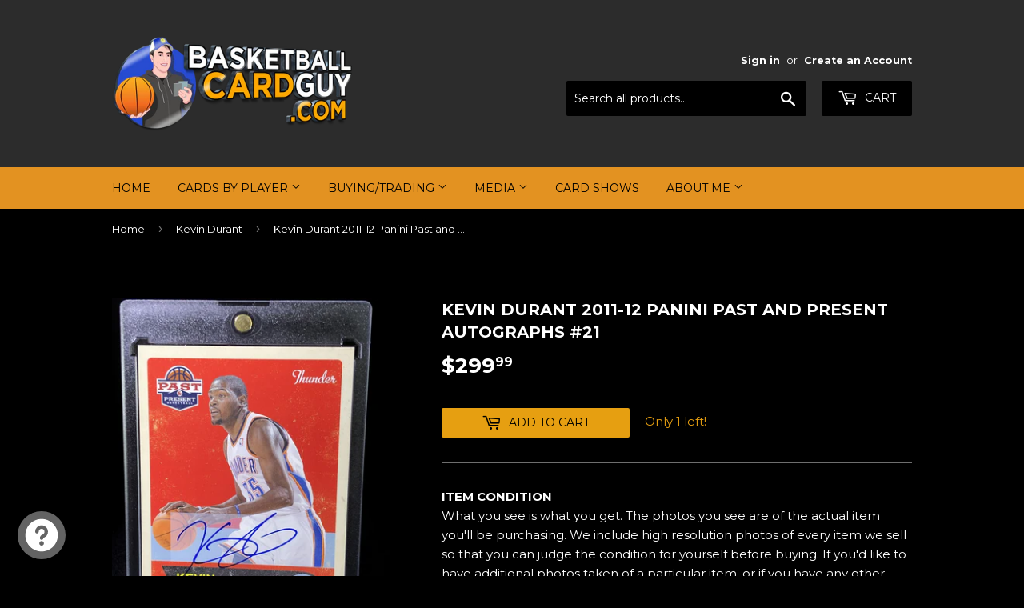

--- FILE ---
content_type: text/html; charset=utf-8
request_url: https://basketballcardguy.com/collections/kevin-durant/products/kevin-durant-2011-12-panini-past-and-present-autographs-21
body_size: 19310
content:
<!doctype html>
<!--[if lt IE 7]><html class="no-js lt-ie9 lt-ie8 lt-ie7" lang="en"> <![endif]-->
<!--[if IE 7]><html class="no-js lt-ie9 lt-ie8" lang="en"> <![endif]-->
<!--[if IE 8]><html class="no-js lt-ie9" lang="en"> <![endif]-->
<!--[if IE 9 ]><html class="ie9 no-js"> <![endif]-->
<!--[if (gt IE 9)|!(IE)]><!--> <html class="no-touch no-js"> <!--<![endif]-->
<head>
  <script>(function(H){H.className=H.className.replace(/\bno-js\b/,'js')})(document.documentElement)</script>
  <!-- Basic page needs ================================================== -->
  <meta charset="utf-8">
  <meta http-equiv="X-UA-Compatible" content="IE=edge,chrome=1">
  <meta name="google-site-verification" content="9lY9CCFgHX7lLe5PrzXiJyO1p-cwkKQLB0Nsia4VgHM" />

  
  <link rel="shortcut icon" href="//basketballcardguy.com/cdn/shop/files/basketball-trans_32x32.png?v=1614730648" type="image/png" />
  

  <!-- Title and description ================================================== -->
  <title>
  Kevin Durant 2011-12 Panini Past and Present Autographs #21 &ndash; Basketball Card Guy
  </title>


  
    <meta name="description" content="1996-97 Bowman&#39;s Best Picks Refractors #BP10 Kobe Bryant">
  

  <!-- Product meta ================================================== -->
  <!-- /snippets/social-meta-tags.liquid -->




<meta property="og:site_name" content="Basketball Card Guy">
<meta property="og:url" content="https://basketballcardguy.com/products/kevin-durant-2011-12-panini-past-and-present-autographs-21">
<meta property="og:title" content="Kevin Durant 2011-12 Panini Past and Present Autographs #21">
<meta property="og:type" content="product">
<meta property="og:description" content="1996-97 Bowman&#39;s Best Picks Refractors #BP10 Kobe Bryant">

  <meta property="og:price:amount" content="299.99">
  <meta property="og:price:currency" content="USD">

<meta property="og:image" content="http://basketballcardguy.com/cdn/shop/products/kevin-durant-2011-12-panini-past-and-present-autographs-21-autograph-basketball-card-numbered_449_1200x1200.jpg?v=1580514643"><meta property="og:image" content="http://basketballcardguy.com/cdn/shop/products/kevin-durant-2011-12-panini-past-and-present-autographs-21-autograph-basketball-card-numbered_822_1200x1200.jpg?v=1580514643">
<meta property="og:image:secure_url" content="https://basketballcardguy.com/cdn/shop/products/kevin-durant-2011-12-panini-past-and-present-autographs-21-autograph-basketball-card-numbered_449_1200x1200.jpg?v=1580514643"><meta property="og:image:secure_url" content="https://basketballcardguy.com/cdn/shop/products/kevin-durant-2011-12-panini-past-and-present-autographs-21-autograph-basketball-card-numbered_822_1200x1200.jpg?v=1580514643">


  <meta name="twitter:site" content="@BBallCardGuy">

<meta name="twitter:card" content="summary_large_image">
<meta name="twitter:title" content="Kevin Durant 2011-12 Panini Past and Present Autographs #21">
<meta name="twitter:description" content="1996-97 Bowman&#39;s Best Picks Refractors #BP10 Kobe Bryant">


  <!-- Helpers ================================================== -->
  <link rel="canonical" href="https://basketballcardguy.com/products/kevin-durant-2011-12-panini-past-and-present-autographs-21">
  <meta name="viewport" content="width=device-width,initial-scale=1">

  <!-- CSS ================================================== -->
  <link href="//basketballcardguy.com/cdn/shop/t/3/assets/theme.scss.css?v=4802166882591173501749741566" rel="stylesheet" type="text/css" media="all" />
  
  
  
  <link href="//fonts.googleapis.com/css?family=Montserrat:400,700" rel="stylesheet" type="text/css" media="all" />


  


  



  <!-- Header hook for plugins ================================================== -->
  <script>window.performance && window.performance.mark && window.performance.mark('shopify.content_for_header.start');</script><meta name="google-site-verification" content="9lY9CCFgHX7lLe5PrzXiJyO1p-cwkKQLB0Nsia4VgHM">
<meta id="shopify-digital-wallet" name="shopify-digital-wallet" content="/630718500/digital_wallets/dialog">
<meta name="shopify-checkout-api-token" content="531e3d9614b8a524929e34e2921d01e5">
<meta id="in-context-paypal-metadata" data-shop-id="630718500" data-venmo-supported="false" data-environment="production" data-locale="en_US" data-paypal-v4="true" data-currency="USD">
<link rel="alternate" type="application/json+oembed" href="https://basketballcardguy.com/products/kevin-durant-2011-12-panini-past-and-present-autographs-21.oembed">
<script async="async" src="/checkouts/internal/preloads.js?locale=en-US"></script>
<link rel="preconnect" href="https://shop.app" crossorigin="anonymous">
<script async="async" src="https://shop.app/checkouts/internal/preloads.js?locale=en-US&shop_id=630718500" crossorigin="anonymous"></script>
<script id="apple-pay-shop-capabilities" type="application/json">{"shopId":630718500,"countryCode":"US","currencyCode":"USD","merchantCapabilities":["supports3DS"],"merchantId":"gid:\/\/shopify\/Shop\/630718500","merchantName":"Basketball Card Guy","requiredBillingContactFields":["postalAddress","email","phone"],"requiredShippingContactFields":["postalAddress","email","phone"],"shippingType":"shipping","supportedNetworks":["visa","masterCard","amex","discover","elo","jcb"],"total":{"type":"pending","label":"Basketball Card Guy","amount":"1.00"},"shopifyPaymentsEnabled":true,"supportsSubscriptions":true}</script>
<script id="shopify-features" type="application/json">{"accessToken":"531e3d9614b8a524929e34e2921d01e5","betas":["rich-media-storefront-analytics"],"domain":"basketballcardguy.com","predictiveSearch":true,"shopId":630718500,"locale":"en"}</script>
<script>var Shopify = Shopify || {};
Shopify.shop = "basketball-cards-memorabilia.myshopify.com";
Shopify.locale = "en";
Shopify.currency = {"active":"USD","rate":"1.0"};
Shopify.country = "US";
Shopify.theme = {"name":"Supply with Route","id":23797923876,"schema_name":"Supply","schema_version":"3.1.0","theme_store_id":679,"role":"main"};
Shopify.theme.handle = "null";
Shopify.theme.style = {"id":null,"handle":null};
Shopify.cdnHost = "basketballcardguy.com/cdn";
Shopify.routes = Shopify.routes || {};
Shopify.routes.root = "/";</script>
<script type="module">!function(o){(o.Shopify=o.Shopify||{}).modules=!0}(window);</script>
<script>!function(o){function n(){var o=[];function n(){o.push(Array.prototype.slice.apply(arguments))}return n.q=o,n}var t=o.Shopify=o.Shopify||{};t.loadFeatures=n(),t.autoloadFeatures=n()}(window);</script>
<script>
  window.ShopifyPay = window.ShopifyPay || {};
  window.ShopifyPay.apiHost = "shop.app\/pay";
  window.ShopifyPay.redirectState = null;
</script>
<script id="shop-js-analytics" type="application/json">{"pageType":"product"}</script>
<script defer="defer" async type="module" src="//basketballcardguy.com/cdn/shopifycloud/shop-js/modules/v2/client.init-shop-cart-sync_C5BV16lS.en.esm.js"></script>
<script defer="defer" async type="module" src="//basketballcardguy.com/cdn/shopifycloud/shop-js/modules/v2/chunk.common_CygWptCX.esm.js"></script>
<script type="module">
  await import("//basketballcardguy.com/cdn/shopifycloud/shop-js/modules/v2/client.init-shop-cart-sync_C5BV16lS.en.esm.js");
await import("//basketballcardguy.com/cdn/shopifycloud/shop-js/modules/v2/chunk.common_CygWptCX.esm.js");

  window.Shopify.SignInWithShop?.initShopCartSync?.({"fedCMEnabled":true,"windoidEnabled":true});

</script>
<script>
  window.Shopify = window.Shopify || {};
  if (!window.Shopify.featureAssets) window.Shopify.featureAssets = {};
  window.Shopify.featureAssets['shop-js'] = {"shop-cart-sync":["modules/v2/client.shop-cart-sync_ZFArdW7E.en.esm.js","modules/v2/chunk.common_CygWptCX.esm.js"],"init-fed-cm":["modules/v2/client.init-fed-cm_CmiC4vf6.en.esm.js","modules/v2/chunk.common_CygWptCX.esm.js"],"shop-button":["modules/v2/client.shop-button_tlx5R9nI.en.esm.js","modules/v2/chunk.common_CygWptCX.esm.js"],"shop-cash-offers":["modules/v2/client.shop-cash-offers_DOA2yAJr.en.esm.js","modules/v2/chunk.common_CygWptCX.esm.js","modules/v2/chunk.modal_D71HUcav.esm.js"],"init-windoid":["modules/v2/client.init-windoid_sURxWdc1.en.esm.js","modules/v2/chunk.common_CygWptCX.esm.js"],"shop-toast-manager":["modules/v2/client.shop-toast-manager_ClPi3nE9.en.esm.js","modules/v2/chunk.common_CygWptCX.esm.js"],"init-shop-email-lookup-coordinator":["modules/v2/client.init-shop-email-lookup-coordinator_B8hsDcYM.en.esm.js","modules/v2/chunk.common_CygWptCX.esm.js"],"init-shop-cart-sync":["modules/v2/client.init-shop-cart-sync_C5BV16lS.en.esm.js","modules/v2/chunk.common_CygWptCX.esm.js"],"avatar":["modules/v2/client.avatar_BTnouDA3.en.esm.js"],"pay-button":["modules/v2/client.pay-button_FdsNuTd3.en.esm.js","modules/v2/chunk.common_CygWptCX.esm.js"],"init-customer-accounts":["modules/v2/client.init-customer-accounts_DxDtT_ad.en.esm.js","modules/v2/client.shop-login-button_C5VAVYt1.en.esm.js","modules/v2/chunk.common_CygWptCX.esm.js","modules/v2/chunk.modal_D71HUcav.esm.js"],"init-shop-for-new-customer-accounts":["modules/v2/client.init-shop-for-new-customer-accounts_ChsxoAhi.en.esm.js","modules/v2/client.shop-login-button_C5VAVYt1.en.esm.js","modules/v2/chunk.common_CygWptCX.esm.js","modules/v2/chunk.modal_D71HUcav.esm.js"],"shop-login-button":["modules/v2/client.shop-login-button_C5VAVYt1.en.esm.js","modules/v2/chunk.common_CygWptCX.esm.js","modules/v2/chunk.modal_D71HUcav.esm.js"],"init-customer-accounts-sign-up":["modules/v2/client.init-customer-accounts-sign-up_CPSyQ0Tj.en.esm.js","modules/v2/client.shop-login-button_C5VAVYt1.en.esm.js","modules/v2/chunk.common_CygWptCX.esm.js","modules/v2/chunk.modal_D71HUcav.esm.js"],"shop-follow-button":["modules/v2/client.shop-follow-button_Cva4Ekp9.en.esm.js","modules/v2/chunk.common_CygWptCX.esm.js","modules/v2/chunk.modal_D71HUcav.esm.js"],"checkout-modal":["modules/v2/client.checkout-modal_BPM8l0SH.en.esm.js","modules/v2/chunk.common_CygWptCX.esm.js","modules/v2/chunk.modal_D71HUcav.esm.js"],"lead-capture":["modules/v2/client.lead-capture_Bi8yE_yS.en.esm.js","modules/v2/chunk.common_CygWptCX.esm.js","modules/v2/chunk.modal_D71HUcav.esm.js"],"shop-login":["modules/v2/client.shop-login_D6lNrXab.en.esm.js","modules/v2/chunk.common_CygWptCX.esm.js","modules/v2/chunk.modal_D71HUcav.esm.js"],"payment-terms":["modules/v2/client.payment-terms_CZxnsJam.en.esm.js","modules/v2/chunk.common_CygWptCX.esm.js","modules/v2/chunk.modal_D71HUcav.esm.js"]};
</script>
<script>(function() {
  var isLoaded = false;
  function asyncLoad() {
    if (isLoaded) return;
    isLoaded = true;
    var urls = ["https:\/\/chimpstatic.com\/mcjs-connected\/js\/users\/ed26a2ef83efcb0d6a790608d\/0420386ae0965a701cc5a8675.js?shop=basketball-cards-memorabilia.myshopify.com","https:\/\/api.ns8.com\/v1\/analytics\/script\/31350784?name=latestVisitors\u0026shop=basketball-cards-memorabilia.myshopify.com","https:\/\/js.smile.io\/v1\/smile-shopify.js?shop=basketball-cards-memorabilia.myshopify.com","https:\/\/shopify-widget.route.com\/shopify.widget.js?shop=basketball-cards-memorabilia.myshopify.com","\/\/livesearch.okasconcepts.com\/js\/livesearch.init.min.js?v=2\u0026shop=basketball-cards-memorabilia.myshopify.com","https:\/\/cdn.hextom.com\/js\/freeshippingbar.js?shop=basketball-cards-memorabilia.myshopify.com"];
    for (var i = 0; i < urls.length; i++) {
      var s = document.createElement('script');
      s.type = 'text/javascript';
      s.async = true;
      s.src = urls[i];
      var x = document.getElementsByTagName('script')[0];
      x.parentNode.insertBefore(s, x);
    }
  };
  if(window.attachEvent) {
    window.attachEvent('onload', asyncLoad);
  } else {
    window.addEventListener('load', asyncLoad, false);
  }
})();</script>
<script id="__st">var __st={"a":630718500,"offset":-18000,"reqid":"0f800134-8e07-47e1-9577-0f1e258154db-1768814933","pageurl":"basketballcardguy.com\/collections\/kevin-durant\/products\/kevin-durant-2011-12-panini-past-and-present-autographs-21","u":"548dc47c0cbb","p":"product","rtyp":"product","rid":1390814887972};</script>
<script>window.ShopifyPaypalV4VisibilityTracking = true;</script>
<script id="captcha-bootstrap">!function(){'use strict';const t='contact',e='account',n='new_comment',o=[[t,t],['blogs',n],['comments',n],[t,'customer']],c=[[e,'customer_login'],[e,'guest_login'],[e,'recover_customer_password'],[e,'create_customer']],r=t=>t.map((([t,e])=>`form[action*='/${t}']:not([data-nocaptcha='true']) input[name='form_type'][value='${e}']`)).join(','),a=t=>()=>t?[...document.querySelectorAll(t)].map((t=>t.form)):[];function s(){const t=[...o],e=r(t);return a(e)}const i='password',u='form_key',d=['recaptcha-v3-token','g-recaptcha-response','h-captcha-response',i],f=()=>{try{return window.sessionStorage}catch{return}},m='__shopify_v',_=t=>t.elements[u];function p(t,e,n=!1){try{const o=window.sessionStorage,c=JSON.parse(o.getItem(e)),{data:r}=function(t){const{data:e,action:n}=t;return t[m]||n?{data:e,action:n}:{data:t,action:n}}(c);for(const[e,n]of Object.entries(r))t.elements[e]&&(t.elements[e].value=n);n&&o.removeItem(e)}catch(o){console.error('form repopulation failed',{error:o})}}const l='form_type',E='cptcha';function T(t){t.dataset[E]=!0}const w=window,h=w.document,L='Shopify',v='ce_forms',y='captcha';let A=!1;((t,e)=>{const n=(g='f06e6c50-85a8-45c8-87d0-21a2b65856fe',I='https://cdn.shopify.com/shopifycloud/storefront-forms-hcaptcha/ce_storefront_forms_captcha_hcaptcha.v1.5.2.iife.js',D={infoText:'Protected by hCaptcha',privacyText:'Privacy',termsText:'Terms'},(t,e,n)=>{const o=w[L][v],c=o.bindForm;if(c)return c(t,g,e,D).then(n);var r;o.q.push([[t,g,e,D],n]),r=I,A||(h.body.append(Object.assign(h.createElement('script'),{id:'captcha-provider',async:!0,src:r})),A=!0)});var g,I,D;w[L]=w[L]||{},w[L][v]=w[L][v]||{},w[L][v].q=[],w[L][y]=w[L][y]||{},w[L][y].protect=function(t,e){n(t,void 0,e),T(t)},Object.freeze(w[L][y]),function(t,e,n,w,h,L){const[v,y,A,g]=function(t,e,n){const i=e?o:[],u=t?c:[],d=[...i,...u],f=r(d),m=r(i),_=r(d.filter((([t,e])=>n.includes(e))));return[a(f),a(m),a(_),s()]}(w,h,L),I=t=>{const e=t.target;return e instanceof HTMLFormElement?e:e&&e.form},D=t=>v().includes(t);t.addEventListener('submit',(t=>{const e=I(t);if(!e)return;const n=D(e)&&!e.dataset.hcaptchaBound&&!e.dataset.recaptchaBound,o=_(e),c=g().includes(e)&&(!o||!o.value);(n||c)&&t.preventDefault(),c&&!n&&(function(t){try{if(!f())return;!function(t){const e=f();if(!e)return;const n=_(t);if(!n)return;const o=n.value;o&&e.removeItem(o)}(t);const e=Array.from(Array(32),(()=>Math.random().toString(36)[2])).join('');!function(t,e){_(t)||t.append(Object.assign(document.createElement('input'),{type:'hidden',name:u})),t.elements[u].value=e}(t,e),function(t,e){const n=f();if(!n)return;const o=[...t.querySelectorAll(`input[type='${i}']`)].map((({name:t})=>t)),c=[...d,...o],r={};for(const[a,s]of new FormData(t).entries())c.includes(a)||(r[a]=s);n.setItem(e,JSON.stringify({[m]:1,action:t.action,data:r}))}(t,e)}catch(e){console.error('failed to persist form',e)}}(e),e.submit())}));const S=(t,e)=>{t&&!t.dataset[E]&&(n(t,e.some((e=>e===t))),T(t))};for(const o of['focusin','change'])t.addEventListener(o,(t=>{const e=I(t);D(e)&&S(e,y())}));const B=e.get('form_key'),M=e.get(l),P=B&&M;t.addEventListener('DOMContentLoaded',(()=>{const t=y();if(P)for(const e of t)e.elements[l].value===M&&p(e,B);[...new Set([...A(),...v().filter((t=>'true'===t.dataset.shopifyCaptcha))])].forEach((e=>S(e,t)))}))}(h,new URLSearchParams(w.location.search),n,t,e,['guest_login'])})(!0,!0)}();</script>
<script integrity="sha256-4kQ18oKyAcykRKYeNunJcIwy7WH5gtpwJnB7kiuLZ1E=" data-source-attribution="shopify.loadfeatures" defer="defer" src="//basketballcardguy.com/cdn/shopifycloud/storefront/assets/storefront/load_feature-a0a9edcb.js" crossorigin="anonymous"></script>
<script crossorigin="anonymous" defer="defer" src="//basketballcardguy.com/cdn/shopifycloud/storefront/assets/shopify_pay/storefront-65b4c6d7.js?v=20250812"></script>
<script data-source-attribution="shopify.dynamic_checkout.dynamic.init">var Shopify=Shopify||{};Shopify.PaymentButton=Shopify.PaymentButton||{isStorefrontPortableWallets:!0,init:function(){window.Shopify.PaymentButton.init=function(){};var t=document.createElement("script");t.src="https://basketballcardguy.com/cdn/shopifycloud/portable-wallets/latest/portable-wallets.en.js",t.type="module",document.head.appendChild(t)}};
</script>
<script data-source-attribution="shopify.dynamic_checkout.buyer_consent">
  function portableWalletsHideBuyerConsent(e){var t=document.getElementById("shopify-buyer-consent"),n=document.getElementById("shopify-subscription-policy-button");t&&n&&(t.classList.add("hidden"),t.setAttribute("aria-hidden","true"),n.removeEventListener("click",e))}function portableWalletsShowBuyerConsent(e){var t=document.getElementById("shopify-buyer-consent"),n=document.getElementById("shopify-subscription-policy-button");t&&n&&(t.classList.remove("hidden"),t.removeAttribute("aria-hidden"),n.addEventListener("click",e))}window.Shopify?.PaymentButton&&(window.Shopify.PaymentButton.hideBuyerConsent=portableWalletsHideBuyerConsent,window.Shopify.PaymentButton.showBuyerConsent=portableWalletsShowBuyerConsent);
</script>
<script data-source-attribution="shopify.dynamic_checkout.cart.bootstrap">document.addEventListener("DOMContentLoaded",(function(){function t(){return document.querySelector("shopify-accelerated-checkout-cart, shopify-accelerated-checkout")}if(t())Shopify.PaymentButton.init();else{new MutationObserver((function(e,n){t()&&(Shopify.PaymentButton.init(),n.disconnect())})).observe(document.body,{childList:!0,subtree:!0})}}));
</script>
<link id="shopify-accelerated-checkout-styles" rel="stylesheet" media="screen" href="https://basketballcardguy.com/cdn/shopifycloud/portable-wallets/latest/accelerated-checkout-backwards-compat.css" crossorigin="anonymous">
<style id="shopify-accelerated-checkout-cart">
        #shopify-buyer-consent {
  margin-top: 1em;
  display: inline-block;
  width: 100%;
}

#shopify-buyer-consent.hidden {
  display: none;
}

#shopify-subscription-policy-button {
  background: none;
  border: none;
  padding: 0;
  text-decoration: underline;
  font-size: inherit;
  cursor: pointer;
}

#shopify-subscription-policy-button::before {
  box-shadow: none;
}

      </style>

<script>window.performance && window.performance.mark && window.performance.mark('shopify.content_for_header.end');</script>

  

<!--[if lt IE 9]>
<script src="//cdnjs.cloudflare.com/ajax/libs/html5shiv/3.7.2/html5shiv.min.js" type="text/javascript"></script>
<script src="//basketballcardguy.com/cdn/shop/t/3/assets/respond.min.js?v=1512" type="text/javascript"></script>
<link href="//basketballcardguy.com/cdn/shop/t/3/assets/respond-proxy.html" id="respond-proxy" rel="respond-proxy" />
<link href="//basketballcardguy.com/search?q=84429778d9516438549bcf4214bc4826" id="respond-redirect" rel="respond-redirect" />
<script src="//basketballcardguy.com/search?q=84429778d9516438549bcf4214bc4826" type="text/javascript"></script>
<![endif]-->
<!--[if (lte IE 9) ]><script src="//basketballcardguy.com/cdn/shop/t/3/assets/match-media.min.js?v=1512" type="text/javascript"></script><![endif]-->


  
  

  <script src="//basketballcardguy.com/cdn/shop/t/3/assets/jquery-2.2.3.min.js?v=58211863146907186831568226793" type="text/javascript"></script>

  <!--[if (gt IE 9)|!(IE)]><!--><script src="//basketballcardguy.com/cdn/shop/t/3/assets/lazysizes.min.js?v=8147953233334221341568226793" async="async"></script><!--<![endif]-->
  <!--[if lte IE 9]><script src="//basketballcardguy.com/cdn/shop/t/3/assets/lazysizes.min.js?v=8147953233334221341568226793"></script><![endif]-->

  <!--[if (gt IE 9)|!(IE)]><!--><script src="//basketballcardguy.com/cdn/shop/t/3/assets/vendor.js?v=36233103725173156861568226794" defer="defer"></script><!--<![endif]-->
  <!--[if lte IE 9]><script src="//basketballcardguy.com/cdn/shop/t/3/assets/vendor.js?v=36233103725173156861568226794"></script><![endif]-->

  <!--[if (gt IE 9)|!(IE)]><!--><script src="//basketballcardguy.com/cdn/shop/t/3/assets/theme.js?v=6807891542654393291568226801" defer="defer"></script><!--<![endif]-->
  <!--[if lte IE 9]><script src="//basketballcardguy.com/cdn/shop/t/3/assets/theme.js?v=6807891542654393291568226801"></script><![endif]-->



<script src="https://cdn.shopify.com/extensions/7bc9bb47-adfa-4267-963e-cadee5096caf/inbox-1252/assets/inbox-chat-loader.js" type="text/javascript" defer="defer"></script>
<script src="https://cdn.shopify.com/extensions/019bc7e9-d98c-71e0-bb25-69de9349bf29/smile-io-266/assets/smile-loader.js" type="text/javascript" defer="defer"></script>
<link href="https://monorail-edge.shopifysvc.com" rel="dns-prefetch">
<script>(function(){if ("sendBeacon" in navigator && "performance" in window) {try {var session_token_from_headers = performance.getEntriesByType('navigation')[0].serverTiming.find(x => x.name == '_s').description;} catch {var session_token_from_headers = undefined;}var session_cookie_matches = document.cookie.match(/_shopify_s=([^;]*)/);var session_token_from_cookie = session_cookie_matches && session_cookie_matches.length === 2 ? session_cookie_matches[1] : "";var session_token = session_token_from_headers || session_token_from_cookie || "";function handle_abandonment_event(e) {var entries = performance.getEntries().filter(function(entry) {return /monorail-edge.shopifysvc.com/.test(entry.name);});if (!window.abandonment_tracked && entries.length === 0) {window.abandonment_tracked = true;var currentMs = Date.now();var navigation_start = performance.timing.navigationStart;var payload = {shop_id: 630718500,url: window.location.href,navigation_start,duration: currentMs - navigation_start,session_token,page_type: "product"};window.navigator.sendBeacon("https://monorail-edge.shopifysvc.com/v1/produce", JSON.stringify({schema_id: "online_store_buyer_site_abandonment/1.1",payload: payload,metadata: {event_created_at_ms: currentMs,event_sent_at_ms: currentMs}}));}}window.addEventListener('pagehide', handle_abandonment_event);}}());</script>
<script id="web-pixels-manager-setup">(function e(e,d,r,n,o){if(void 0===o&&(o={}),!Boolean(null===(a=null===(i=window.Shopify)||void 0===i?void 0:i.analytics)||void 0===a?void 0:a.replayQueue)){var i,a;window.Shopify=window.Shopify||{};var t=window.Shopify;t.analytics=t.analytics||{};var s=t.analytics;s.replayQueue=[],s.publish=function(e,d,r){return s.replayQueue.push([e,d,r]),!0};try{self.performance.mark("wpm:start")}catch(e){}var l=function(){var e={modern:/Edge?\/(1{2}[4-9]|1[2-9]\d|[2-9]\d{2}|\d{4,})\.\d+(\.\d+|)|Firefox\/(1{2}[4-9]|1[2-9]\d|[2-9]\d{2}|\d{4,})\.\d+(\.\d+|)|Chrom(ium|e)\/(9{2}|\d{3,})\.\d+(\.\d+|)|(Maci|X1{2}).+ Version\/(15\.\d+|(1[6-9]|[2-9]\d|\d{3,})\.\d+)([,.]\d+|)( \(\w+\)|)( Mobile\/\w+|) Safari\/|Chrome.+OPR\/(9{2}|\d{3,})\.\d+\.\d+|(CPU[ +]OS|iPhone[ +]OS|CPU[ +]iPhone|CPU IPhone OS|CPU iPad OS)[ +]+(15[._]\d+|(1[6-9]|[2-9]\d|\d{3,})[._]\d+)([._]\d+|)|Android:?[ /-](13[3-9]|1[4-9]\d|[2-9]\d{2}|\d{4,})(\.\d+|)(\.\d+|)|Android.+Firefox\/(13[5-9]|1[4-9]\d|[2-9]\d{2}|\d{4,})\.\d+(\.\d+|)|Android.+Chrom(ium|e)\/(13[3-9]|1[4-9]\d|[2-9]\d{2}|\d{4,})\.\d+(\.\d+|)|SamsungBrowser\/([2-9]\d|\d{3,})\.\d+/,legacy:/Edge?\/(1[6-9]|[2-9]\d|\d{3,})\.\d+(\.\d+|)|Firefox\/(5[4-9]|[6-9]\d|\d{3,})\.\d+(\.\d+|)|Chrom(ium|e)\/(5[1-9]|[6-9]\d|\d{3,})\.\d+(\.\d+|)([\d.]+$|.*Safari\/(?![\d.]+ Edge\/[\d.]+$))|(Maci|X1{2}).+ Version\/(10\.\d+|(1[1-9]|[2-9]\d|\d{3,})\.\d+)([,.]\d+|)( \(\w+\)|)( Mobile\/\w+|) Safari\/|Chrome.+OPR\/(3[89]|[4-9]\d|\d{3,})\.\d+\.\d+|(CPU[ +]OS|iPhone[ +]OS|CPU[ +]iPhone|CPU IPhone OS|CPU iPad OS)[ +]+(10[._]\d+|(1[1-9]|[2-9]\d|\d{3,})[._]\d+)([._]\d+|)|Android:?[ /-](13[3-9]|1[4-9]\d|[2-9]\d{2}|\d{4,})(\.\d+|)(\.\d+|)|Mobile Safari.+OPR\/([89]\d|\d{3,})\.\d+\.\d+|Android.+Firefox\/(13[5-9]|1[4-9]\d|[2-9]\d{2}|\d{4,})\.\d+(\.\d+|)|Android.+Chrom(ium|e)\/(13[3-9]|1[4-9]\d|[2-9]\d{2}|\d{4,})\.\d+(\.\d+|)|Android.+(UC? ?Browser|UCWEB|U3)[ /]?(15\.([5-9]|\d{2,})|(1[6-9]|[2-9]\d|\d{3,})\.\d+)\.\d+|SamsungBrowser\/(5\.\d+|([6-9]|\d{2,})\.\d+)|Android.+MQ{2}Browser\/(14(\.(9|\d{2,})|)|(1[5-9]|[2-9]\d|\d{3,})(\.\d+|))(\.\d+|)|K[Aa][Ii]OS\/(3\.\d+|([4-9]|\d{2,})\.\d+)(\.\d+|)/},d=e.modern,r=e.legacy,n=navigator.userAgent;return n.match(d)?"modern":n.match(r)?"legacy":"unknown"}(),u="modern"===l?"modern":"legacy",c=(null!=n?n:{modern:"",legacy:""})[u],f=function(e){return[e.baseUrl,"/wpm","/b",e.hashVersion,"modern"===e.buildTarget?"m":"l",".js"].join("")}({baseUrl:d,hashVersion:r,buildTarget:u}),m=function(e){var d=e.version,r=e.bundleTarget,n=e.surface,o=e.pageUrl,i=e.monorailEndpoint;return{emit:function(e){var a=e.status,t=e.errorMsg,s=(new Date).getTime(),l=JSON.stringify({metadata:{event_sent_at_ms:s},events:[{schema_id:"web_pixels_manager_load/3.1",payload:{version:d,bundle_target:r,page_url:o,status:a,surface:n,error_msg:t},metadata:{event_created_at_ms:s}}]});if(!i)return console&&console.warn&&console.warn("[Web Pixels Manager] No Monorail endpoint provided, skipping logging."),!1;try{return self.navigator.sendBeacon.bind(self.navigator)(i,l)}catch(e){}var u=new XMLHttpRequest;try{return u.open("POST",i,!0),u.setRequestHeader("Content-Type","text/plain"),u.send(l),!0}catch(e){return console&&console.warn&&console.warn("[Web Pixels Manager] Got an unhandled error while logging to Monorail."),!1}}}}({version:r,bundleTarget:l,surface:e.surface,pageUrl:self.location.href,monorailEndpoint:e.monorailEndpoint});try{o.browserTarget=l,function(e){var d=e.src,r=e.async,n=void 0===r||r,o=e.onload,i=e.onerror,a=e.sri,t=e.scriptDataAttributes,s=void 0===t?{}:t,l=document.createElement("script"),u=document.querySelector("head"),c=document.querySelector("body");if(l.async=n,l.src=d,a&&(l.integrity=a,l.crossOrigin="anonymous"),s)for(var f in s)if(Object.prototype.hasOwnProperty.call(s,f))try{l.dataset[f]=s[f]}catch(e){}if(o&&l.addEventListener("load",o),i&&l.addEventListener("error",i),u)u.appendChild(l);else{if(!c)throw new Error("Did not find a head or body element to append the script");c.appendChild(l)}}({src:f,async:!0,onload:function(){if(!function(){var e,d;return Boolean(null===(d=null===(e=window.Shopify)||void 0===e?void 0:e.analytics)||void 0===d?void 0:d.initialized)}()){var d=window.webPixelsManager.init(e)||void 0;if(d){var r=window.Shopify.analytics;r.replayQueue.forEach((function(e){var r=e[0],n=e[1],o=e[2];d.publishCustomEvent(r,n,o)})),r.replayQueue=[],r.publish=d.publishCustomEvent,r.visitor=d.visitor,r.initialized=!0}}},onerror:function(){return m.emit({status:"failed",errorMsg:"".concat(f," has failed to load")})},sri:function(e){var d=/^sha384-[A-Za-z0-9+/=]+$/;return"string"==typeof e&&d.test(e)}(c)?c:"",scriptDataAttributes:o}),m.emit({status:"loading"})}catch(e){m.emit({status:"failed",errorMsg:(null==e?void 0:e.message)||"Unknown error"})}}})({shopId: 630718500,storefrontBaseUrl: "https://basketballcardguy.com",extensionsBaseUrl: "https://extensions.shopifycdn.com/cdn/shopifycloud/web-pixels-manager",monorailEndpoint: "https://monorail-edge.shopifysvc.com/unstable/produce_batch",surface: "storefront-renderer",enabledBetaFlags: ["2dca8a86"],webPixelsConfigList: [{"id":"789152054","configuration":"{\"config\":\"{\\\"pixel_id\\\":\\\"G-8TP5TKQWM4\\\",\\\"target_country\\\":\\\"US\\\",\\\"gtag_events\\\":[{\\\"type\\\":\\\"begin_checkout\\\",\\\"action_label\\\":\\\"G-8TP5TKQWM4\\\"},{\\\"type\\\":\\\"search\\\",\\\"action_label\\\":\\\"G-8TP5TKQWM4\\\"},{\\\"type\\\":\\\"view_item\\\",\\\"action_label\\\":[\\\"G-8TP5TKQWM4\\\",\\\"MC-R52GERYPY2\\\"]},{\\\"type\\\":\\\"purchase\\\",\\\"action_label\\\":[\\\"G-8TP5TKQWM4\\\",\\\"MC-R52GERYPY2\\\"]},{\\\"type\\\":\\\"page_view\\\",\\\"action_label\\\":[\\\"G-8TP5TKQWM4\\\",\\\"MC-R52GERYPY2\\\"]},{\\\"type\\\":\\\"add_payment_info\\\",\\\"action_label\\\":\\\"G-8TP5TKQWM4\\\"},{\\\"type\\\":\\\"add_to_cart\\\",\\\"action_label\\\":\\\"G-8TP5TKQWM4\\\"}],\\\"enable_monitoring_mode\\\":false}\"}","eventPayloadVersion":"v1","runtimeContext":"OPEN","scriptVersion":"b2a88bafab3e21179ed38636efcd8a93","type":"APP","apiClientId":1780363,"privacyPurposes":[],"dataSharingAdjustments":{"protectedCustomerApprovalScopes":["read_customer_address","read_customer_email","read_customer_name","read_customer_personal_data","read_customer_phone"]}},{"id":"shopify-app-pixel","configuration":"{}","eventPayloadVersion":"v1","runtimeContext":"STRICT","scriptVersion":"0450","apiClientId":"shopify-pixel","type":"APP","privacyPurposes":["ANALYTICS","MARKETING"]},{"id":"shopify-custom-pixel","eventPayloadVersion":"v1","runtimeContext":"LAX","scriptVersion":"0450","apiClientId":"shopify-pixel","type":"CUSTOM","privacyPurposes":["ANALYTICS","MARKETING"]}],isMerchantRequest: false,initData: {"shop":{"name":"Basketball Card Guy","paymentSettings":{"currencyCode":"USD"},"myshopifyDomain":"basketball-cards-memorabilia.myshopify.com","countryCode":"US","storefrontUrl":"https:\/\/basketballcardguy.com"},"customer":null,"cart":null,"checkout":null,"productVariants":[{"price":{"amount":299.99,"currencyCode":"USD"},"product":{"title":"Kevin Durant 2011-12 Panini Past and Present Autographs #21","vendor":"Basketball Cards \u0026 Memorabilia","id":"1390814887972","untranslatedTitle":"Kevin Durant 2011-12 Panini Past and Present Autographs #21","url":"\/products\/kevin-durant-2011-12-panini-past-and-present-autographs-21","type":"Card"},"id":"11421076619300","image":{"src":"\/\/basketballcardguy.com\/cdn\/shop\/products\/kevin-durant-2011-12-panini-past-and-present-autographs-21-autograph-basketball-card-numbered_449.jpg?v=1580514643"},"sku":"102493","title":"Default Title","untranslatedTitle":"Default Title"}],"purchasingCompany":null},},"https://basketballcardguy.com/cdn","fcfee988w5aeb613cpc8e4bc33m6693e112",{"modern":"","legacy":""},{"shopId":"630718500","storefrontBaseUrl":"https:\/\/basketballcardguy.com","extensionBaseUrl":"https:\/\/extensions.shopifycdn.com\/cdn\/shopifycloud\/web-pixels-manager","surface":"storefront-renderer","enabledBetaFlags":"[\"2dca8a86\"]","isMerchantRequest":"false","hashVersion":"fcfee988w5aeb613cpc8e4bc33m6693e112","publish":"custom","events":"[[\"page_viewed\",{}],[\"product_viewed\",{\"productVariant\":{\"price\":{\"amount\":299.99,\"currencyCode\":\"USD\"},\"product\":{\"title\":\"Kevin Durant 2011-12 Panini Past and Present Autographs #21\",\"vendor\":\"Basketball Cards \u0026 Memorabilia\",\"id\":\"1390814887972\",\"untranslatedTitle\":\"Kevin Durant 2011-12 Panini Past and Present Autographs #21\",\"url\":\"\/products\/kevin-durant-2011-12-panini-past-and-present-autographs-21\",\"type\":\"Card\"},\"id\":\"11421076619300\",\"image\":{\"src\":\"\/\/basketballcardguy.com\/cdn\/shop\/products\/kevin-durant-2011-12-panini-past-and-present-autographs-21-autograph-basketball-card-numbered_449.jpg?v=1580514643\"},\"sku\":\"102493\",\"title\":\"Default Title\",\"untranslatedTitle\":\"Default Title\"}}]]"});</script><script>
  window.ShopifyAnalytics = window.ShopifyAnalytics || {};
  window.ShopifyAnalytics.meta = window.ShopifyAnalytics.meta || {};
  window.ShopifyAnalytics.meta.currency = 'USD';
  var meta = {"product":{"id":1390814887972,"gid":"gid:\/\/shopify\/Product\/1390814887972","vendor":"Basketball Cards \u0026 Memorabilia","type":"Card","handle":"kevin-durant-2011-12-panini-past-and-present-autographs-21","variants":[{"id":11421076619300,"price":29999,"name":"Kevin Durant 2011-12 Panini Past and Present Autographs #21","public_title":null,"sku":"102493"}],"remote":false},"page":{"pageType":"product","resourceType":"product","resourceId":1390814887972,"requestId":"0f800134-8e07-47e1-9577-0f1e258154db-1768814933"}};
  for (var attr in meta) {
    window.ShopifyAnalytics.meta[attr] = meta[attr];
  }
</script>
<script class="analytics">
  (function () {
    var customDocumentWrite = function(content) {
      var jquery = null;

      if (window.jQuery) {
        jquery = window.jQuery;
      } else if (window.Checkout && window.Checkout.$) {
        jquery = window.Checkout.$;
      }

      if (jquery) {
        jquery('body').append(content);
      }
    };

    var hasLoggedConversion = function(token) {
      if (token) {
        return document.cookie.indexOf('loggedConversion=' + token) !== -1;
      }
      return false;
    }

    var setCookieIfConversion = function(token) {
      if (token) {
        var twoMonthsFromNow = new Date(Date.now());
        twoMonthsFromNow.setMonth(twoMonthsFromNow.getMonth() + 2);

        document.cookie = 'loggedConversion=' + token + '; expires=' + twoMonthsFromNow;
      }
    }

    var trekkie = window.ShopifyAnalytics.lib = window.trekkie = window.trekkie || [];
    if (trekkie.integrations) {
      return;
    }
    trekkie.methods = [
      'identify',
      'page',
      'ready',
      'track',
      'trackForm',
      'trackLink'
    ];
    trekkie.factory = function(method) {
      return function() {
        var args = Array.prototype.slice.call(arguments);
        args.unshift(method);
        trekkie.push(args);
        return trekkie;
      };
    };
    for (var i = 0; i < trekkie.methods.length; i++) {
      var key = trekkie.methods[i];
      trekkie[key] = trekkie.factory(key);
    }
    trekkie.load = function(config) {
      trekkie.config = config || {};
      trekkie.config.initialDocumentCookie = document.cookie;
      var first = document.getElementsByTagName('script')[0];
      var script = document.createElement('script');
      script.type = 'text/javascript';
      script.onerror = function(e) {
        var scriptFallback = document.createElement('script');
        scriptFallback.type = 'text/javascript';
        scriptFallback.onerror = function(error) {
                var Monorail = {
      produce: function produce(monorailDomain, schemaId, payload) {
        var currentMs = new Date().getTime();
        var event = {
          schema_id: schemaId,
          payload: payload,
          metadata: {
            event_created_at_ms: currentMs,
            event_sent_at_ms: currentMs
          }
        };
        return Monorail.sendRequest("https://" + monorailDomain + "/v1/produce", JSON.stringify(event));
      },
      sendRequest: function sendRequest(endpointUrl, payload) {
        // Try the sendBeacon API
        if (window && window.navigator && typeof window.navigator.sendBeacon === 'function' && typeof window.Blob === 'function' && !Monorail.isIos12()) {
          var blobData = new window.Blob([payload], {
            type: 'text/plain'
          });

          if (window.navigator.sendBeacon(endpointUrl, blobData)) {
            return true;
          } // sendBeacon was not successful

        } // XHR beacon

        var xhr = new XMLHttpRequest();

        try {
          xhr.open('POST', endpointUrl);
          xhr.setRequestHeader('Content-Type', 'text/plain');
          xhr.send(payload);
        } catch (e) {
          console.log(e);
        }

        return false;
      },
      isIos12: function isIos12() {
        return window.navigator.userAgent.lastIndexOf('iPhone; CPU iPhone OS 12_') !== -1 || window.navigator.userAgent.lastIndexOf('iPad; CPU OS 12_') !== -1;
      }
    };
    Monorail.produce('monorail-edge.shopifysvc.com',
      'trekkie_storefront_load_errors/1.1',
      {shop_id: 630718500,
      theme_id: 23797923876,
      app_name: "storefront",
      context_url: window.location.href,
      source_url: "//basketballcardguy.com/cdn/s/trekkie.storefront.cd680fe47e6c39ca5d5df5f0a32d569bc48c0f27.min.js"});

        };
        scriptFallback.async = true;
        scriptFallback.src = '//basketballcardguy.com/cdn/s/trekkie.storefront.cd680fe47e6c39ca5d5df5f0a32d569bc48c0f27.min.js';
        first.parentNode.insertBefore(scriptFallback, first);
      };
      script.async = true;
      script.src = '//basketballcardguy.com/cdn/s/trekkie.storefront.cd680fe47e6c39ca5d5df5f0a32d569bc48c0f27.min.js';
      first.parentNode.insertBefore(script, first);
    };
    trekkie.load(
      {"Trekkie":{"appName":"storefront","development":false,"defaultAttributes":{"shopId":630718500,"isMerchantRequest":null,"themeId":23797923876,"themeCityHash":"2692084474883131141","contentLanguage":"en","currency":"USD","eventMetadataId":"5b9b478e-78e4-4efc-b0e5-9db49b1c8180"},"isServerSideCookieWritingEnabled":true,"monorailRegion":"shop_domain","enabledBetaFlags":["65f19447"]},"Session Attribution":{},"S2S":{"facebookCapiEnabled":false,"source":"trekkie-storefront-renderer","apiClientId":580111}}
    );

    var loaded = false;
    trekkie.ready(function() {
      if (loaded) return;
      loaded = true;

      window.ShopifyAnalytics.lib = window.trekkie;

      var originalDocumentWrite = document.write;
      document.write = customDocumentWrite;
      try { window.ShopifyAnalytics.merchantGoogleAnalytics.call(this); } catch(error) {};
      document.write = originalDocumentWrite;

      window.ShopifyAnalytics.lib.page(null,{"pageType":"product","resourceType":"product","resourceId":1390814887972,"requestId":"0f800134-8e07-47e1-9577-0f1e258154db-1768814933","shopifyEmitted":true});

      var match = window.location.pathname.match(/checkouts\/(.+)\/(thank_you|post_purchase)/)
      var token = match? match[1]: undefined;
      if (!hasLoggedConversion(token)) {
        setCookieIfConversion(token);
        window.ShopifyAnalytics.lib.track("Viewed Product",{"currency":"USD","variantId":11421076619300,"productId":1390814887972,"productGid":"gid:\/\/shopify\/Product\/1390814887972","name":"Kevin Durant 2011-12 Panini Past and Present Autographs #21","price":"299.99","sku":"102493","brand":"Basketball Cards \u0026 Memorabilia","variant":null,"category":"Card","nonInteraction":true,"remote":false},undefined,undefined,{"shopifyEmitted":true});
      window.ShopifyAnalytics.lib.track("monorail:\/\/trekkie_storefront_viewed_product\/1.1",{"currency":"USD","variantId":11421076619300,"productId":1390814887972,"productGid":"gid:\/\/shopify\/Product\/1390814887972","name":"Kevin Durant 2011-12 Panini Past and Present Autographs #21","price":"299.99","sku":"102493","brand":"Basketball Cards \u0026 Memorabilia","variant":null,"category":"Card","nonInteraction":true,"remote":false,"referer":"https:\/\/basketballcardguy.com\/collections\/kevin-durant\/products\/kevin-durant-2011-12-panini-past-and-present-autographs-21"});
      }
    });


        var eventsListenerScript = document.createElement('script');
        eventsListenerScript.async = true;
        eventsListenerScript.src = "//basketballcardguy.com/cdn/shopifycloud/storefront/assets/shop_events_listener-3da45d37.js";
        document.getElementsByTagName('head')[0].appendChild(eventsListenerScript);

})();</script>
  <script>
  if (!window.ga || (window.ga && typeof window.ga !== 'function')) {
    window.ga = function ga() {
      (window.ga.q = window.ga.q || []).push(arguments);
      if (window.Shopify && window.Shopify.analytics && typeof window.Shopify.analytics.publish === 'function') {
        window.Shopify.analytics.publish("ga_stub_called", {}, {sendTo: "google_osp_migration"});
      }
      console.error("Shopify's Google Analytics stub called with:", Array.from(arguments), "\nSee https://help.shopify.com/manual/promoting-marketing/pixels/pixel-migration#google for more information.");
    };
    if (window.Shopify && window.Shopify.analytics && typeof window.Shopify.analytics.publish === 'function') {
      window.Shopify.analytics.publish("ga_stub_initialized", {}, {sendTo: "google_osp_migration"});
    }
  }
</script>
<script
  defer
  src="https://basketballcardguy.com/cdn/shopifycloud/perf-kit/shopify-perf-kit-3.0.4.min.js"
  data-application="storefront-renderer"
  data-shop-id="630718500"
  data-render-region="gcp-us-central1"
  data-page-type="product"
  data-theme-instance-id="23797923876"
  data-theme-name="Supply"
  data-theme-version="3.1.0"
  data-monorail-region="shop_domain"
  data-resource-timing-sampling-rate="10"
  data-shs="true"
  data-shs-beacon="true"
  data-shs-export-with-fetch="true"
  data-shs-logs-sample-rate="1"
  data-shs-beacon-endpoint="https://basketballcardguy.com/api/collect"
></script>
</head>

<body id="kevin-durant-2011-12-panini-past-and-present-autographs-21" class="template-product" >

    <div id="shopify-section-announcement-bar" class="shopify-section">

<style>
  
</style>

</div>
    <div id="shopify-section-header" class="shopify-section header-section"><header class="site-header" role="banner" data-section-id="header" data-section-type="header-section">
  <div class="wrapper">

    <div class="grid--full">
      <div class="grid-item large--one-half">
        
          <div class="h1 header-logo" itemscope itemtype="http://schema.org/Organization">
        
          
          

          <a href="/" itemprop="url">
            <div class="lazyload__image-wrapper no-js" style="max-width:300px;">
              <div style="padding-top:39.583333333333336%;">
                <img class="lazyload js"
                  data-src="//basketballcardguy.com/cdn/shop/files/bcg-logo-3d-1200_fa42cb51-a963-49ef-8a99-1c004b3f546a_{width}x.png?v=1614759534"
                  data-widths="[180, 360, 540, 720, 900, 1080, 1296, 1512, 1728, 2048]"
                  data-aspectratio="2.526315789473684"
                  data-sizes="auto"
                  alt="Basketball Card Guy"
                  style="width:300px;">
              </div>
            </div>
            <noscript>
              
              <img src="//basketballcardguy.com/cdn/shop/files/bcg-logo-3d-1200_fa42cb51-a963-49ef-8a99-1c004b3f546a_300x.png?v=1614759534"
                srcset="//basketballcardguy.com/cdn/shop/files/bcg-logo-3d-1200_fa42cb51-a963-49ef-8a99-1c004b3f546a_300x.png?v=1614759534 1x, //basketballcardguy.com/cdn/shop/files/bcg-logo-3d-1200_fa42cb51-a963-49ef-8a99-1c004b3f546a_300x@2x.png?v=1614759534 2x"
                alt="Basketball Card Guy"
                itemprop="logo"
                style="max-width:300px;">
            </noscript>
          </a>
          
        
          </div>
        
      </div>

      <div class="grid-item large--one-half text-center large--text-right">
        
          <div class="site-header--text-links">
            

            
              <span class="site-header--meta-links medium-down--hide">
                
                  <a href="/account/login" id="customer_login_link">Sign in</a>
                  <span class="site-header--spacer">or</span>
                  <a href="/account/register" id="customer_register_link">Create an Account</a>
                
              </span>
            
          </div>

          <br class="medium-down--hide">
        

        <form action="/search" method="get" class="search-bar" role="search">
  <input type="hidden" name="type" value="product">

  <input type="search" name="q" value="" placeholder="Search all products..." aria-label="Search all products...">
  <button type="submit" class="search-bar--submit icon-fallback-text">
    <span class="icon icon-search" aria-hidden="true"></span>
    <span class="fallback-text">Search</span>
  </button>
</form>


        <a href="/cart" class="header-cart-btn cart-toggle">
          <span class="icon icon-cart"></span>
          Cart <span class="cart-count cart-badge--desktop hidden-count">0</span>
        </a>
      </div>
    </div>

  </div>
</header>

<div id="mobileNavBar">
  <div class="display-table-cell">
    <button class="menu-toggle mobileNavBar-link" aria-controls="navBar" aria-expanded="false"><span class="icon icon-hamburger" aria-hidden="true"></span>Menu</button>
  </div>
  <div class="display-table-cell">
    <a href="/cart" class="cart-toggle mobileNavBar-link">
      <span class="icon icon-cart"></span>
      Cart <span class="cart-count hidden-count">0</span>
    </a>
  </div>
</div>

<nav class="nav-bar" id="navBar" role="navigation">
  <div class="wrapper">
    <form action="/search" method="get" class="search-bar" role="search">
  <input type="hidden" name="type" value="product">

  <input type="search" name="q" value="" placeholder="Search all products..." aria-label="Search all products...">
  <button type="submit" class="search-bar--submit icon-fallback-text">
    <span class="icon icon-search" aria-hidden="true"></span>
    <span class="fallback-text">Search</span>
  </button>
</form>

    <ul class="mobile-nav" id="MobileNav">
  
  
    
      <li>
        <a
          href="/"
          class="mobile-nav--link"
          data-meganav-type="child"
          >
            Home
        </a>
      </li>
    
  
    
      
      <li 
        class="mobile-nav--has-dropdown "
        aria-haspopup="true">
        <a
          href="/collections/all"
          class="mobile-nav--link"
          data-meganav-type="parent"
          aria-controls="MenuParent-2"
          aria-expanded="false"
          >
            Cards By Player
            <span class="icon icon-arrow-down" aria-hidden="true"></span>
        </a>
        <ul
          id="MenuParent-2"
          class="mobile-nav--dropdown "
          data-meganav-dropdown>
          
            
              <li>
                <a
                  href="/collections/giannis-antetokounmpo"
                  class="mobile-nav--link"
                  data-meganav-type="child"
                  >
                    Giannis Antetokounmpo
                </a>
              </li>
            
          
            
              <li>
                <a
                  href="/collections/carmelo-anthony"
                  class="mobile-nav--link"
                  data-meganav-type="child"
                  >
                    Carmelo Anthony
                </a>
              </li>
            
          
            
              <li>
                <a
                  href="/collections/deandre-ayton-basketball-cards-memorabilia"
                  class="mobile-nav--link"
                  data-meganav-type="child"
                  >
                    Deandre Ayton
                </a>
              </li>
            
          
            
              <li>
                <a
                  href="/collections/lonzo-ball-basketball-cards"
                  class="mobile-nav--link"
                  data-meganav-type="child"
                  >
                    Lonzo Ball
                </a>
              </li>
            
          
            
              <li>
                <a
                  href="/collections/charles-barkley-cards"
                  class="mobile-nav--link"
                  data-meganav-type="child"
                  >
                    Charles Barkley
                </a>
              </li>
            
          
            
              <li>
                <a
                  href="/collections/larry-bird-basketball-cards"
                  class="mobile-nav--link"
                  data-meganav-type="child"
                  >
                    Larry Bird
                </a>
              </li>
            
          
            
              <li>
                <a
                  href="/collections/devin-booker-basketball-cards"
                  class="mobile-nav--link"
                  data-meganav-type="child"
                  >
                    Devin Booker
                </a>
              </li>
            
          
            
              <li>
                <a
                  href="/collections/kobe-bryant"
                  class="mobile-nav--link"
                  data-meganav-type="child"
                  >
                    Kobe Bryant
                </a>
              </li>
            
          
            
              <li>
                <a
                  href="/collections/stephen-curry"
                  class="mobile-nav--link"
                  data-meganav-type="child"
                  >
                    Stephen Curry
                </a>
              </li>
            
          
            
              <li>
                <a
                  href="/collections/luka-doncic-basketball-cards"
                  class="mobile-nav--link"
                  data-meganav-type="child"
                  >
                    Luka Dončić
                </a>
              </li>
            
          
            
              <li>
                <a
                  href="/collections/tim-duncan"
                  class="mobile-nav--link"
                  data-meganav-type="child"
                  >
                    Tim Duncan
                </a>
              </li>
            
          
            
              <li class="mobile-nav--active">
                <a
                  href="/collections/kevin-durant"
                  class="mobile-nav--link"
                  data-meganav-type="child"
                  aria-current="page">
                    Kevin Durant
                </a>
              </li>
            
          
            
              <li>
                <a
                  href="/collections/julius-erving"
                  class="mobile-nav--link"
                  data-meganav-type="child"
                  >
                    Julius Erving
                </a>
              </li>
            
          
            
              <li>
                <a
                  href="/collections/patrick-ewing"
                  class="mobile-nav--link"
                  data-meganav-type="child"
                  >
                    Patrick Ewing
                </a>
              </li>
            
          
            
              <li>
                <a
                  href="/collections/kevin-garnett-basketball-cards"
                  class="mobile-nav--link"
                  data-meganav-type="child"
                  >
                    Kevin Garnett
                </a>
              </li>
            
          
            
              <li>
                <a
                  href="/collections/anfernee-hardaway-basketball-cards"
                  class="mobile-nav--link"
                  data-meganav-type="child"
                  >
                    Anfernee Hardaway
                </a>
              </li>
            
          
            
              <li>
                <a
                  href="/collections/james-harden"
                  class="mobile-nav--link"
                  data-meganav-type="child"
                  >
                    James Harden
                </a>
              </li>
            
          
            
              <li>
                <a
                  href="/collections/brandon-ingram-basketball-cards"
                  class="mobile-nav--link"
                  data-meganav-type="child"
                  >
                    Brandon Ingram
                </a>
              </li>
            
          
            
              <li>
                <a
                  href="/collections/kyrie-irving-basketball-cards"
                  class="mobile-nav--link"
                  data-meganav-type="child"
                  >
                    Kyrie Irving
                </a>
              </li>
            
          
            
              <li>
                <a
                  href="/collections/allen-iverson"
                  class="mobile-nav--link"
                  data-meganav-type="child"
                  >
                    Allen Iverson
                </a>
              </li>
            
          
            
              <li>
                <a
                  href="/collections/lebron-james"
                  class="mobile-nav--link"
                  data-meganav-type="child"
                  >
                    Lebron James
                </a>
              </li>
            
          
            
              <li>
                <a
                  href="/collections/magic-johnson"
                  class="mobile-nav--link"
                  data-meganav-type="child"
                  >
                    Magic Johnson
                </a>
              </li>
            
          
            
              <li>
                <a
                  href="/collections/michael-jordan"
                  class="mobile-nav--link"
                  data-meganav-type="child"
                  >
                    Michael Jordan
                </a>
              </li>
            
          
            
              <li>
                <a
                  href="/collections/kawhi-leonard-basketball-cards"
                  class="mobile-nav--link"
                  data-meganav-type="child"
                  >
                    Kawhi Leonard
                </a>
              </li>
            
          
            
              <li>
                <a
                  href="/collections/damian-lillard-basketball-cards"
                  class="mobile-nav--link"
                  data-meganav-type="child"
                  >
                    Damian Lillard
                </a>
              </li>
            
          
            
              <li>
                <a
                  href="/collections/donovan-mitchell-cards"
                  class="mobile-nav--link"
                  data-meganav-type="child"
                  >
                    Donovan Mitchell
                </a>
              </li>
            
          
            
              <li>
                <a
                  href="/collections/shaquille-oneal"
                  class="mobile-nav--link"
                  data-meganav-type="child"
                  >
                    Shaquille O&#39;Neal
                </a>
              </li>
            
          
            
              <li>
                <a
                  href="/collections/gary-payton-basketball-cards"
                  class="mobile-nav--link"
                  data-meganav-type="child"
                  >
                    Gary Payton
                </a>
              </li>
            
          
            
              <li>
                <a
                  href="/collections/kristaps-porzingis"
                  class="mobile-nav--link"
                  data-meganav-type="child"
                  >
                    Kristaps Porzingis
                </a>
              </li>
            
          
            
              <li>
                <a
                  href="/collections/dennis-rodman"
                  class="mobile-nav--link"
                  data-meganav-type="child"
                  >
                    Dennis Rodman
                </a>
              </li>
            
          
            
              <li>
                <a
                  href="/collections/jayson-tatum"
                  class="mobile-nav--link"
                  data-meganav-type="child"
                  >
                    Jayson Tatum
                </a>
              </li>
            
          
            
              <li>
                <a
                  href="/collections/dwyane-wade-basketball-cards"
                  class="mobile-nav--link"
                  data-meganav-type="child"
                  >
                    Dwyane Wade
                </a>
              </li>
            
          
            
              <li>
                <a
                  href="/collections/kemba-walker"
                  class="mobile-nav--link"
                  data-meganav-type="child"
                  >
                    Kemba Walker
                </a>
              </li>
            
          
            
              <li>
                <a
                  href="/collections/zion-williamson-basketball-cards"
                  class="mobile-nav--link"
                  data-meganav-type="child"
                  >
                    Zion Williamson
                </a>
              </li>
            
          
            
              <li>
                <a
                  href="/collections/trae-young-basketball-cards"
                  class="mobile-nav--link"
                  data-meganav-type="child"
                  >
                    Trae Young
                </a>
              </li>
            
          
        </ul>
      </li>
    
  
    
      
      <li 
        class="mobile-nav--has-dropdown "
        aria-haspopup="true">
        <a
          href="/blogs/sports-trading-card-industry/buying-basketball-cards-sell-your-basketball-cards"
          class="mobile-nav--link"
          data-meganav-type="parent"
          aria-controls="MenuParent-3"
          aria-expanded="false"
          >
            Buying/Trading
            <span class="icon icon-arrow-down" aria-hidden="true"></span>
        </a>
        <ul
          id="MenuParent-3"
          class="mobile-nav--dropdown "
          data-meganav-dropdown>
          
            
              <li>
                <a
                  href="/pages/want-list"
                  class="mobile-nav--link"
                  data-meganav-type="child"
                  >
                    My Want List
                </a>
              </li>
            
          
            
              <li>
                <a
                  href="/pages/im-buying-basketball-cards-looking-to-sell-your-cards"
                  class="mobile-nav--link"
                  data-meganav-type="child"
                  >
                    Sell Me Your Cards
                </a>
              </li>
            
          
        </ul>
      </li>
    
  
    
      
      <li 
        class="mobile-nav--has-dropdown "
        aria-haspopup="true">
        <a
          href="/pages/media-appearances"
          class="mobile-nav--link"
          data-meganav-type="parent"
          aria-controls="MenuParent-4"
          aria-expanded="false"
          >
            Media
            <span class="icon icon-arrow-down" aria-hidden="true"></span>
        </a>
        <ul
          id="MenuParent-4"
          class="mobile-nav--dropdown "
          data-meganav-dropdown>
          
            
              <li>
                <a
                  href="/blogs/basketball-card-show"
                  class="mobile-nav--link"
                  data-meganav-type="child"
                  >
                    Video Series
                </a>
              </li>
            
          
        </ul>
      </li>
    
  
    
      <li>
        <a
          href="/pages/sport-card-shows-in-ny-ct-nj"
          class="mobile-nav--link"
          data-meganav-type="child"
          >
            Card Shows
        </a>
      </li>
    
  
    
      
      <li 
        class="mobile-nav--has-dropdown "
        aria-haspopup="true">
        <a
          href="/pages/contact-us"
          class="mobile-nav--link"
          data-meganav-type="parent"
          aria-controls="MenuParent-6"
          aria-expanded="false"
          >
            About Me
            <span class="icon icon-arrow-down" aria-hidden="true"></span>
        </a>
        <ul
          id="MenuParent-6"
          class="mobile-nav--dropdown "
          data-meganav-dropdown>
          
            
              <li>
                <a
                  href="/pages/about-me"
                  class="mobile-nav--link"
                  data-meganav-type="child"
                  >
                    About Me
                </a>
              </li>
            
          
            
              <li>
                <a
                  href="/collections/personal-collection"
                  class="mobile-nav--link"
                  data-meganav-type="child"
                  >
                    My Personal Collection
                </a>
              </li>
            
          
            
              <li>
                <a
                  href="/pages/how-to-sell-your-cards-get-the-most-for-your-basketball-card-collection"
                  class="mobile-nav--link"
                  data-meganav-type="child"
                  >
                    Selling Tips
                </a>
              </li>
            
          
            
              <li>
                <a
                  href="/pages/free-shipping-insurance-on-all-orders"
                  class="mobile-nav--link"
                  data-meganav-type="child"
                  >
                    Free Shipping Insurance
                </a>
              </li>
            
          
            
              <li>
                <a
                  href="/blogs/players-to-watch"
                  class="mobile-nav--link"
                  data-meganav-type="child"
                  >
                    Players to Watch
                </a>
              </li>
            
          
        </ul>
      </li>
    
  

  
    
      <li class="customer-navlink large--hide"><a href="/account/login" id="customer_login_link">Sign in</a></li>
      <li class="customer-navlink large--hide"><a href="/account/register" id="customer_register_link">Create an Account</a></li>
    
  
</ul>

    <ul class="site-nav" id="AccessibleNav">
  
  
    
      <li>
        <a
          href="/"
          class="site-nav--link"
          data-meganav-type="child"
          >
            Home
        </a>
      </li>
    
  
    
      
      <li 
        class="site-nav--has-dropdown "
        aria-haspopup="true">
        <a
          href="/collections/all"
          class="site-nav--link"
          data-meganav-type="parent"
          aria-controls="MenuParent-2"
          aria-expanded="false"
          >
            Cards By Player
            <span class="icon icon-arrow-down" aria-hidden="true"></span>
        </a>
        <ul
          id="MenuParent-2"
          class="site-nav--dropdown "
          data-meganav-dropdown>
          
            
              <li>
                <a
                  href="/collections/giannis-antetokounmpo"
                  class="site-nav--link"
                  data-meganav-type="child"
                  
                  tabindex="-1">
                    Giannis Antetokounmpo
                </a>
              </li>
            
          
            
              <li>
                <a
                  href="/collections/carmelo-anthony"
                  class="site-nav--link"
                  data-meganav-type="child"
                  
                  tabindex="-1">
                    Carmelo Anthony
                </a>
              </li>
            
          
            
              <li>
                <a
                  href="/collections/deandre-ayton-basketball-cards-memorabilia"
                  class="site-nav--link"
                  data-meganav-type="child"
                  
                  tabindex="-1">
                    Deandre Ayton
                </a>
              </li>
            
          
            
              <li>
                <a
                  href="/collections/lonzo-ball-basketball-cards"
                  class="site-nav--link"
                  data-meganav-type="child"
                  
                  tabindex="-1">
                    Lonzo Ball
                </a>
              </li>
            
          
            
              <li>
                <a
                  href="/collections/charles-barkley-cards"
                  class="site-nav--link"
                  data-meganav-type="child"
                  
                  tabindex="-1">
                    Charles Barkley
                </a>
              </li>
            
          
            
              <li>
                <a
                  href="/collections/larry-bird-basketball-cards"
                  class="site-nav--link"
                  data-meganav-type="child"
                  
                  tabindex="-1">
                    Larry Bird
                </a>
              </li>
            
          
            
              <li>
                <a
                  href="/collections/devin-booker-basketball-cards"
                  class="site-nav--link"
                  data-meganav-type="child"
                  
                  tabindex="-1">
                    Devin Booker
                </a>
              </li>
            
          
            
              <li>
                <a
                  href="/collections/kobe-bryant"
                  class="site-nav--link"
                  data-meganav-type="child"
                  
                  tabindex="-1">
                    Kobe Bryant
                </a>
              </li>
            
          
            
              <li>
                <a
                  href="/collections/stephen-curry"
                  class="site-nav--link"
                  data-meganav-type="child"
                  
                  tabindex="-1">
                    Stephen Curry
                </a>
              </li>
            
          
            
              <li>
                <a
                  href="/collections/luka-doncic-basketball-cards"
                  class="site-nav--link"
                  data-meganav-type="child"
                  
                  tabindex="-1">
                    Luka Dončić
                </a>
              </li>
            
          
            
              <li>
                <a
                  href="/collections/tim-duncan"
                  class="site-nav--link"
                  data-meganav-type="child"
                  
                  tabindex="-1">
                    Tim Duncan
                </a>
              </li>
            
          
            
              <li class="site-nav--active">
                <a
                  href="/collections/kevin-durant"
                  class="site-nav--link"
                  data-meganav-type="child"
                  aria-current="page"
                  tabindex="-1">
                    Kevin Durant
                </a>
              </li>
            
          
            
              <li>
                <a
                  href="/collections/julius-erving"
                  class="site-nav--link"
                  data-meganav-type="child"
                  
                  tabindex="-1">
                    Julius Erving
                </a>
              </li>
            
          
            
              <li>
                <a
                  href="/collections/patrick-ewing"
                  class="site-nav--link"
                  data-meganav-type="child"
                  
                  tabindex="-1">
                    Patrick Ewing
                </a>
              </li>
            
          
            
              <li>
                <a
                  href="/collections/kevin-garnett-basketball-cards"
                  class="site-nav--link"
                  data-meganav-type="child"
                  
                  tabindex="-1">
                    Kevin Garnett
                </a>
              </li>
            
          
            
              <li>
                <a
                  href="/collections/anfernee-hardaway-basketball-cards"
                  class="site-nav--link"
                  data-meganav-type="child"
                  
                  tabindex="-1">
                    Anfernee Hardaway
                </a>
              </li>
            
          
            
              <li>
                <a
                  href="/collections/james-harden"
                  class="site-nav--link"
                  data-meganav-type="child"
                  
                  tabindex="-1">
                    James Harden
                </a>
              </li>
            
          
            
              <li>
                <a
                  href="/collections/brandon-ingram-basketball-cards"
                  class="site-nav--link"
                  data-meganav-type="child"
                  
                  tabindex="-1">
                    Brandon Ingram
                </a>
              </li>
            
          
            
              <li>
                <a
                  href="/collections/kyrie-irving-basketball-cards"
                  class="site-nav--link"
                  data-meganav-type="child"
                  
                  tabindex="-1">
                    Kyrie Irving
                </a>
              </li>
            
          
            
              <li>
                <a
                  href="/collections/allen-iverson"
                  class="site-nav--link"
                  data-meganav-type="child"
                  
                  tabindex="-1">
                    Allen Iverson
                </a>
              </li>
            
          
            
              <li>
                <a
                  href="/collections/lebron-james"
                  class="site-nav--link"
                  data-meganav-type="child"
                  
                  tabindex="-1">
                    Lebron James
                </a>
              </li>
            
          
            
              <li>
                <a
                  href="/collections/magic-johnson"
                  class="site-nav--link"
                  data-meganav-type="child"
                  
                  tabindex="-1">
                    Magic Johnson
                </a>
              </li>
            
          
            
              <li>
                <a
                  href="/collections/michael-jordan"
                  class="site-nav--link"
                  data-meganav-type="child"
                  
                  tabindex="-1">
                    Michael Jordan
                </a>
              </li>
            
          
            
              <li>
                <a
                  href="/collections/kawhi-leonard-basketball-cards"
                  class="site-nav--link"
                  data-meganav-type="child"
                  
                  tabindex="-1">
                    Kawhi Leonard
                </a>
              </li>
            
          
            
              <li>
                <a
                  href="/collections/damian-lillard-basketball-cards"
                  class="site-nav--link"
                  data-meganav-type="child"
                  
                  tabindex="-1">
                    Damian Lillard
                </a>
              </li>
            
          
            
              <li>
                <a
                  href="/collections/donovan-mitchell-cards"
                  class="site-nav--link"
                  data-meganav-type="child"
                  
                  tabindex="-1">
                    Donovan Mitchell
                </a>
              </li>
            
          
            
              <li>
                <a
                  href="/collections/shaquille-oneal"
                  class="site-nav--link"
                  data-meganav-type="child"
                  
                  tabindex="-1">
                    Shaquille O&#39;Neal
                </a>
              </li>
            
          
            
              <li>
                <a
                  href="/collections/gary-payton-basketball-cards"
                  class="site-nav--link"
                  data-meganav-type="child"
                  
                  tabindex="-1">
                    Gary Payton
                </a>
              </li>
            
          
            
              <li>
                <a
                  href="/collections/kristaps-porzingis"
                  class="site-nav--link"
                  data-meganav-type="child"
                  
                  tabindex="-1">
                    Kristaps Porzingis
                </a>
              </li>
            
          
            
              <li>
                <a
                  href="/collections/dennis-rodman"
                  class="site-nav--link"
                  data-meganav-type="child"
                  
                  tabindex="-1">
                    Dennis Rodman
                </a>
              </li>
            
          
            
              <li>
                <a
                  href="/collections/jayson-tatum"
                  class="site-nav--link"
                  data-meganav-type="child"
                  
                  tabindex="-1">
                    Jayson Tatum
                </a>
              </li>
            
          
            
              <li>
                <a
                  href="/collections/dwyane-wade-basketball-cards"
                  class="site-nav--link"
                  data-meganav-type="child"
                  
                  tabindex="-1">
                    Dwyane Wade
                </a>
              </li>
            
          
            
              <li>
                <a
                  href="/collections/kemba-walker"
                  class="site-nav--link"
                  data-meganav-type="child"
                  
                  tabindex="-1">
                    Kemba Walker
                </a>
              </li>
            
          
            
              <li>
                <a
                  href="/collections/zion-williamson-basketball-cards"
                  class="site-nav--link"
                  data-meganav-type="child"
                  
                  tabindex="-1">
                    Zion Williamson
                </a>
              </li>
            
          
            
              <li>
                <a
                  href="/collections/trae-young-basketball-cards"
                  class="site-nav--link"
                  data-meganav-type="child"
                  
                  tabindex="-1">
                    Trae Young
                </a>
              </li>
            
          
        </ul>
      </li>
    
  
    
      
      <li 
        class="site-nav--has-dropdown "
        aria-haspopup="true">
        <a
          href="/blogs/sports-trading-card-industry/buying-basketball-cards-sell-your-basketball-cards"
          class="site-nav--link"
          data-meganav-type="parent"
          aria-controls="MenuParent-3"
          aria-expanded="false"
          >
            Buying/Trading
            <span class="icon icon-arrow-down" aria-hidden="true"></span>
        </a>
        <ul
          id="MenuParent-3"
          class="site-nav--dropdown "
          data-meganav-dropdown>
          
            
              <li>
                <a
                  href="/pages/want-list"
                  class="site-nav--link"
                  data-meganav-type="child"
                  
                  tabindex="-1">
                    My Want List
                </a>
              </li>
            
          
            
              <li>
                <a
                  href="/pages/im-buying-basketball-cards-looking-to-sell-your-cards"
                  class="site-nav--link"
                  data-meganav-type="child"
                  
                  tabindex="-1">
                    Sell Me Your Cards
                </a>
              </li>
            
          
        </ul>
      </li>
    
  
    
      
      <li 
        class="site-nav--has-dropdown "
        aria-haspopup="true">
        <a
          href="/pages/media-appearances"
          class="site-nav--link"
          data-meganav-type="parent"
          aria-controls="MenuParent-4"
          aria-expanded="false"
          >
            Media
            <span class="icon icon-arrow-down" aria-hidden="true"></span>
        </a>
        <ul
          id="MenuParent-4"
          class="site-nav--dropdown "
          data-meganav-dropdown>
          
            
              <li>
                <a
                  href="/blogs/basketball-card-show"
                  class="site-nav--link"
                  data-meganav-type="child"
                  
                  tabindex="-1">
                    Video Series
                </a>
              </li>
            
          
        </ul>
      </li>
    
  
    
      <li>
        <a
          href="/pages/sport-card-shows-in-ny-ct-nj"
          class="site-nav--link"
          data-meganav-type="child"
          >
            Card Shows
        </a>
      </li>
    
  
    
      
      <li 
        class="site-nav--has-dropdown "
        aria-haspopup="true">
        <a
          href="/pages/contact-us"
          class="site-nav--link"
          data-meganav-type="parent"
          aria-controls="MenuParent-6"
          aria-expanded="false"
          >
            About Me
            <span class="icon icon-arrow-down" aria-hidden="true"></span>
        </a>
        <ul
          id="MenuParent-6"
          class="site-nav--dropdown "
          data-meganav-dropdown>
          
            
              <li>
                <a
                  href="/pages/about-me"
                  class="site-nav--link"
                  data-meganav-type="child"
                  
                  tabindex="-1">
                    About Me
                </a>
              </li>
            
          
            
              <li>
                <a
                  href="/collections/personal-collection"
                  class="site-nav--link"
                  data-meganav-type="child"
                  
                  tabindex="-1">
                    My Personal Collection
                </a>
              </li>
            
          
            
              <li>
                <a
                  href="/pages/how-to-sell-your-cards-get-the-most-for-your-basketball-card-collection"
                  class="site-nav--link"
                  data-meganav-type="child"
                  
                  tabindex="-1">
                    Selling Tips
                </a>
              </li>
            
          
            
              <li>
                <a
                  href="/pages/free-shipping-insurance-on-all-orders"
                  class="site-nav--link"
                  data-meganav-type="child"
                  
                  tabindex="-1">
                    Free Shipping Insurance
                </a>
              </li>
            
          
            
              <li>
                <a
                  href="/blogs/players-to-watch"
                  class="site-nav--link"
                  data-meganav-type="child"
                  
                  tabindex="-1">
                    Players to Watch
                </a>
              </li>
            
          
        </ul>
      </li>
    
  

  
    
      <li class="customer-navlink large--hide"><a href="/account/login" id="customer_login_link">Sign in</a></li>
      <li class="customer-navlink large--hide"><a href="/account/register" id="customer_register_link">Create an Account</a></li>
    
  
</ul>
  </div>
</nav>


</div>
  


  <main class="wrapper main-content" role="main">

    


<div id="shopify-section-product-template" class="shopify-section product-template-section"><div id="ProductSection" data-section-id="product-template" data-section-type="product-template" data-zoom-toggle="zoom-in" data-zoom-enabled="true" data-related-enabled="" data-social-sharing="" data-show-compare-at-price="false" data-stock="true" data-incoming-transfer="false" data-ajax-cart-method="modal">





<nav class="breadcrumb" role="navigation" aria-label="breadcrumbs">
  <a href="/" title="Back to the frontpage">Home</a>

  

    
      <span class="divider" aria-hidden="true">&rsaquo;</span>
      
        
        <a href="/collections/kevin-durant" title="">Kevin Durant</a>
      
    
    <span class="divider" aria-hidden="true">&rsaquo;</span>
    <span class="breadcrumb--truncate">Kevin Durant 2011-12 Panini Past and Present Autographs #21</span>

  
</nav>







<div class="grid" itemscope itemtype="http://schema.org/Product">
  <meta itemprop="url" content="https://basketballcardguy.com/products/kevin-durant-2011-12-panini-past-and-present-autographs-21">
  <meta itemprop="image" content="//basketballcardguy.com/cdn/shop/products/kevin-durant-2011-12-panini-past-and-present-autographs-21-autograph-basketball-card-numbered_449_grande.jpg?v=1580514643">

  <div class="grid-item large--two-fifths">
    <div class="grid">
      <div class="grid-item large--eleven-twelfths text-center">
        <div class="product-photo-container" id="productPhotoContainer-product-template">
          
          
            
            

            <div class="lazyload__image-wrapper no-js product__image-wrapper" id="productPhotoWrapper-product-template-4966522945572" style="padding-top:133.33333333333334%;" data-image-id="4966522945572"><img id="productPhotoImg-product-template-4966522945572"
                  
                  src="//basketballcardguy.com/cdn/shop/products/kevin-durant-2011-12-panini-past-and-present-autographs-21-autograph-basketball-card-numbered_449_300x300.jpg?v=1580514643"
                  
                  class="lazyload no-js lazypreload"
                  data-src="//basketballcardguy.com/cdn/shop/products/kevin-durant-2011-12-panini-past-and-present-autographs-21-autograph-basketball-card-numbered_449_{width}x.jpg?v=1580514643"
                  data-widths="[180, 360, 540, 720, 900, 1080, 1296, 1512, 1728, 2048]"
                  data-aspectratio="0.75"
                  data-sizes="auto"
                  alt="Kevin Durant 2011-12 Panini Past and Present Autographs #21 - Basketball Cards"
                   data-zoom="//basketballcardguy.com/cdn/shop/products/kevin-durant-2011-12-panini-past-and-present-autographs-21-autograph-basketball-card-numbered_449_1024x1024@2x.jpg?v=1580514643">
            </div>
            
              <noscript>
                <img src="//basketballcardguy.com/cdn/shop/products/kevin-durant-2011-12-panini-past-and-present-autographs-21-autograph-basketball-card-numbered_449_580x.jpg?v=1580514643"
                  srcset="//basketballcardguy.com/cdn/shop/products/kevin-durant-2011-12-panini-past-and-present-autographs-21-autograph-basketball-card-numbered_449_580x.jpg?v=1580514643 1x, //basketballcardguy.com/cdn/shop/products/kevin-durant-2011-12-panini-past-and-present-autographs-21-autograph-basketball-card-numbered_449_580x@2x.jpg?v=1580514643 2x"
                  alt="Kevin Durant 2011-12 Panini Past and Present Autographs #21 - Basketball Cards" style="opacity:1;">
              </noscript>
            
          
            
            

            <div class="lazyload__image-wrapper no-js product__image-wrapper hide" id="productPhotoWrapper-product-template-4966522978340" style="padding-top:133.33333333333334%;" data-image-id="4966522978340"><img id="productPhotoImg-product-template-4966522978340"
                  
                  class="lazyload no-js lazypreload"
                  data-src="//basketballcardguy.com/cdn/shop/products/kevin-durant-2011-12-panini-past-and-present-autographs-21-autograph-basketball-card-numbered_822_{width}x.jpg?v=1580514643"
                  data-widths="[180, 360, 540, 720, 900, 1080, 1296, 1512, 1728, 2048]"
                  data-aspectratio="0.75"
                  data-sizes="auto"
                  alt="Kevin Durant 2011-12 Panini Past and Present Autographs #21 - Basketball Cards"
                   data-zoom="//basketballcardguy.com/cdn/shop/products/kevin-durant-2011-12-panini-past-and-present-autographs-21-autograph-basketball-card-numbered_822_1024x1024@2x.jpg?v=1580514643">
            </div>
            
          
        </div>

        
          <ul class="product-photo-thumbs grid-uniform" id="productThumbs-product-template">

            
              <li class="grid-item medium-down--one-quarter large--one-quarter">
                <a href="//basketballcardguy.com/cdn/shop/products/kevin-durant-2011-12-panini-past-and-present-autographs-21-autograph-basketball-card-numbered_449_1024x1024@2x.jpg?v=1580514643" class="product-photo-thumb product-photo-thumb-product-template" data-image-id="4966522945572">
                  <img src="//basketballcardguy.com/cdn/shop/products/kevin-durant-2011-12-panini-past-and-present-autographs-21-autograph-basketball-card-numbered_449_compact.jpg?v=1580514643" alt="Kevin Durant 2011-12 Panini Past and Present Autographs #21 - Basketball Cards">
                </a>
              </li>
            
              <li class="grid-item medium-down--one-quarter large--one-quarter">
                <a href="//basketballcardguy.com/cdn/shop/products/kevin-durant-2011-12-panini-past-and-present-autographs-21-autograph-basketball-card-numbered_822_1024x1024@2x.jpg?v=1580514643" class="product-photo-thumb product-photo-thumb-product-template" data-image-id="4966522978340">
                  <img src="//basketballcardguy.com/cdn/shop/products/kevin-durant-2011-12-panini-past-and-present-autographs-21-autograph-basketball-card-numbered_822_compact.jpg?v=1580514643" alt="Kevin Durant 2011-12 Panini Past and Present Autographs #21 - Basketball Cards">
                </a>
              </li>
            

          </ul>
        

      </div>
    </div>
  </div>

  <div class="grid-item large--three-fifths">

    <h1 class="h2" itemprop="name">Kevin Durant 2011-12 Panini Past and Present Autographs #21</h1>

    

    <div itemprop="offers" itemscope itemtype="http://schema.org/Offer">

      

      <meta itemprop="priceCurrency" content="USD">
      <meta itemprop="price" content="299.99">

      <ul class="inline-list product-meta">
        <li>
          <span id="productPrice-product-template" class="h1">
            






<small aria-hidden="true">$299<sup>99</sup></small>
<span class="visually-hidden">$299.99</span>


          </span>
        </li>
        
        
      </ul>

      <hr id="variantBreak" class="hr--clear hr--small">

      <link itemprop="availability" href="http://schema.org/InStock">

     
      <form action="/cart/add" method="post" enctype="multipart/form-data" id="addToCartForm-product-template">
        <select name="id" id="productSelect-product-template" class="product-variants product-variants-product-template">
          
            

              <option  selected="selected"  data-sku="102493" value="11421076619300">Default Title - $299.99 USD</option>

            
          
        </select>

        

        <button type="submit" name="add" id="addToCart-product-template" class="btn btn--wide">
          <span class="icon icon-cart"></span>
          <span id="addToCartText-product-template">Add to Cart</span>
        </button>

        
          <span id="variantQuantity-product-template" class="variant-quantity  is-visible">
           
              
              Only 1 left!
            
          </span>
        

        

      </form>
      

      <hr>

    </div>

    <div class="product-description rte" itemprop="description">
      <p><strong></strong><strong>ITEM CONDITION<br></strong>What you see is what you get. The photos you see are of the actual item you'll be purchasing. We include high resolution photos of every item we sell so that you can judge the condition for yourself before buying. If you'd like to have additional photos taken of a particular item, or if you have any other questions please email us and we'll be happy to help.</p>
    </div>

    
      



<div class="social-sharing is-large" data-permalink="https://basketballcardguy.com/products/kevin-durant-2011-12-panini-past-and-present-autographs-21">

  
    <a target="_blank" href="//www.facebook.com/sharer.php?u=https://basketballcardguy.com/products/kevin-durant-2011-12-panini-past-and-present-autographs-21" class="share-facebook" title="Share on Facebook">
      <span class="icon icon-facebook" aria-hidden="true"></span>
      <span class="share-title" aria-hidden="true">Share</span>
      <span class="visually-hidden">Share on Facebook</span>
    </a>
  

  
    <a target="_blank" href="//twitter.com/share?text=Kevin%20Durant%202011-12%20Panini%20Past%20and%20Present%20Autographs%20%2321&amp;url=https://basketballcardguy.com/products/kevin-durant-2011-12-panini-past-and-present-autographs-21&amp;source=webclient" class="share-twitter" title="Tweet on Twitter">
      <span class="icon icon-twitter" aria-hidden="true"></span>
      <span class="share-title" aria-hidden="true">Tweet</span>
      <span class="visually-hidden">Tweet on Twitter</span>
    </a>
  

  

    
      <a target="_blank" href="//pinterest.com/pin/create/button/?url=https://basketballcardguy.com/products/kevin-durant-2011-12-panini-past-and-present-autographs-21&amp;media=http://basketballcardguy.com/cdn/shop/products/kevin-durant-2011-12-panini-past-and-present-autographs-21-autograph-basketball-card-numbered_449_1024x1024.jpg?v=1580514643&amp;description=Kevin%20Durant%202011-12%20Panini%20Past%20and%20Present%20Autographs%20%2321" class="share-pinterest" title="Pin on Pinterest">
        <span class="icon icon-pinterest" aria-hidden="true"></span>
        <span class="share-title" aria-hidden="true">Pin it</span>
        <span class="visually-hidden">Pin on Pinterest</span>
      </a>
    

  

</div>

    

  </div>
</div>


  
  





  <hr>
  <h2 class="h1">We Also Recommend</h2>
  <div class="grid-uniform">
    
    
    
      
        
          












<div class="grid-item large--one-fifth medium--one-third small--one-half on-sale">

  <a href="/collections/kevin-durant/products/kevin-durant-2007-08-exquisite-collection-exclusives-autographs-kd-35-bgs-9-damaged" class="product-grid-item">
    <div class="product-grid-image">
      <div class="product-grid-image--centered">
        
        
        
        
        
<div id="productImageWrapper-47176917811510" class="lazyload__image-wrapper no-js" style="padding-top:152.4777636594663%;">
            <img id="productFeaturedImage-product-template--47176917811510"
              class="lazyload no-js productImage--47176917811510"
              data-src="//basketballcardguy.com/cdn/shop/files/kevin-durant-2007-08-exquisite-collection-exclusives-autographs-kd-35-bgs-9-damaged-auto-autograph-basketball-card-graded-numbered-371_{width}x.jpg?v=1710469642"
              data-widths="[125, 180, 360, 540, 720, 900, 1080, 1296, 1512, 1728, 2048]"
              data-aspectratio="0.6558333333333334"
              data-sizes="auto"
              alt="Kevin Durant 2007 - 08 Exquisite Collection Exclusives Autographs #KD #/35 BGS 9 (Damaged) auto, autograph, basketball card, graded,"
              >
          </div>
          <noscript>
           <img src="//basketballcardguy.com/cdn/shop/files/kevin-durant-2007-08-exquisite-collection-exclusives-autographs-kd-35-bgs-9-damaged-auto-autograph-basketball-card-graded-numbered-371_580x.jpg?v=1710469642"
             srcset="//basketballcardguy.com/cdn/shop/files/kevin-durant-2007-08-exquisite-collection-exclusives-autographs-kd-35-bgs-9-damaged-auto-autograph-basketball-card-graded-numbered-371_580x.jpg?v=1710469642 1x, //basketballcardguy.com/cdn/shop/files/kevin-durant-2007-08-exquisite-collection-exclusives-autographs-kd-35-bgs-9-damaged-auto-autograph-basketball-card-graded-numbered-371_580x@2x.jpg?v=1710469642 2x"
             alt="Kevin Durant 2007 - 08 Exquisite Collection Exclusives Autographs #KD #/35 BGS 9 (Damaged) auto, autograph, basketball card, graded," style="opacity:1;">
         </noscript>
        
        
      </div>
    </div>

    <p>Kevin Durant 2007-08 Exquisite Collection Exclusives Autographs #KD #/35 BGS 9 (Damaged)</p>
 
    <div class="product-item--price">
      <span class="h1 medium--left">
        
          <span class="visually-hidden">Sale price</span>
        
        






<small aria-hidden="true">$2,999<sup>99</sup></small>
<span class="visually-hidden">$2,999.99</span>


        
      </span>

      
        <span class="sale-tag medium--right">
          
          
          





Save $2,000



        </span>
      
    </div>

    
  </a>

</div>

        
      
    
      
        
          












<div class="grid-item large--one-fifth medium--one-third small--one-half on-sale">

  <a href="/collections/kevin-durant/products/kevin-durant-2016-panini-national-treasures-collegiate-one-of-one-printing-plates-autograph-patch-n-1-1" class="product-grid-item">
    <div class="product-grid-image">
      <div class="product-grid-image--centered">
        
        
        
        
        
<div id="productImageWrapper-13802437509154" class="lazyload__image-wrapper no-js" style="padding-top:140.6799531066823%;">
            <img id="productFeaturedImage-product-template--13802437509154"
              class="lazyload no-js productImage--13802437509154"
              data-src="//basketballcardguy.com/cdn/shop/products/kevin-durant-2016-panini-national-treasures-collegiate-one-of-printing-plates-autograph-patch-n-11-1of1-basketball-card-memorabilia-numbered_645_{width}x.jpg?v=1580514663"
              data-widths="[125, 180, 360, 540, 720, 900, 1080, 1296, 1512, 1728, 2048]"
              data-aspectratio="0.7108333333333333"
              data-sizes="auto"
              alt="Kevin Durant 2016 Panini National Treasures Collegiate One of One Printing Plates Autograph Patch n #1/1 - Basketball Cards"
              >
          </div>
          <noscript>
           <img src="//basketballcardguy.com/cdn/shop/products/kevin-durant-2016-panini-national-treasures-collegiate-one-of-printing-plates-autograph-patch-n-11-1of1-basketball-card-memorabilia-numbered_645_580x.jpg?v=1580514663"
             srcset="//basketballcardguy.com/cdn/shop/products/kevin-durant-2016-panini-national-treasures-collegiate-one-of-printing-plates-autograph-patch-n-11-1of1-basketball-card-memorabilia-numbered_645_580x.jpg?v=1580514663 1x, //basketballcardguy.com/cdn/shop/products/kevin-durant-2016-panini-national-treasures-collegiate-one-of-printing-plates-autograph-patch-n-11-1of1-basketball-card-memorabilia-numbered_645_580x@2x.jpg?v=1580514663 2x"
             alt="Kevin Durant 2016 Panini National Treasures Collegiate One of One Printing Plates Autograph Patch n #1/1 - Basketball Cards" style="opacity:1;">
         </noscript>
        
        
      </div>
    </div>

    <p>Kevin Durant 2016 Panini National Treasures Collegiate One of One Printing Plates Autograph Patch TRUE #1/1</p>
 
    <div class="product-item--price">
      <span class="h1 medium--left">
        
          <span class="visually-hidden">Sale price</span>
        
        






<small aria-hidden="true">$1,699<sup>99</sup></small>
<span class="visually-hidden">$1,699.99</span>


        
      </span>

      
        <span class="sale-tag medium--right">
          
          
          





Save $300.01



        </span>
      
    </div>

    
  </a>

</div>

        
      
    
      
        
          












<div class="grid-item large--one-fifth medium--one-third small--one-half">

  <a href="/collections/kevin-durant/products/kevin-durant-jeff-green-2007-08-upper-deck-premier-draft-mates-autographs-rc-dmdg-15" class="product-grid-item">
    <div class="product-grid-image">
      <div class="product-grid-image--centered">
        
        
        
        
        
<div id="productImageWrapper-28253106470946" class="lazyload__image-wrapper no-js" style="padding-top:68.33333333333333%;">
            <img id="productFeaturedImage-product-template--28253106470946"
              class="lazyload no-js productImage--28253106470946"
              data-src="//basketballcardguy.com/cdn/shop/products/kevin-durantjeff-green-2007-08-upper-deck-premier-draft-mates-autographs-rc-dmdg-15-autograph-basketball-card-numbered-rookie-661_{width}x.jpg?v=1630423511"
              data-widths="[125, 180, 360, 540, 720, 900, 1080, 1296, 1512, 1728, 2048]"
              data-aspectratio="1.4634146341463414"
              data-sizes="auto"
              alt="Kevin Durant/Jeff Green 2007-08 Upper Deck Premier Draft Mates Autographs RC #DMDG #/15 autograph, basketball card, numbered, rookie card"
              >
          </div>
          <noscript>
           <img src="//basketballcardguy.com/cdn/shop/products/kevin-durantjeff-green-2007-08-upper-deck-premier-draft-mates-autographs-rc-dmdg-15-autograph-basketball-card-numbered-rookie-661_580x.jpg?v=1630423511"
             srcset="//basketballcardguy.com/cdn/shop/products/kevin-durantjeff-green-2007-08-upper-deck-premier-draft-mates-autographs-rc-dmdg-15-autograph-basketball-card-numbered-rookie-661_580x.jpg?v=1630423511 1x, //basketballcardguy.com/cdn/shop/products/kevin-durantjeff-green-2007-08-upper-deck-premier-draft-mates-autographs-rc-dmdg-15-autograph-basketball-card-numbered-rookie-661_580x@2x.jpg?v=1630423511 2x"
             alt="Kevin Durant/Jeff Green 2007-08 Upper Deck Premier Draft Mates Autographs RC #DMDG #/15 autograph, basketball card, numbered, rookie card" style="opacity:1;">
         </noscript>
        
        
      </div>
    </div>

    <p>Kevin Durant/Jeff Green 2007-08 Upper Deck Premier Draft Mates Autographs RC #DMDG #/15</p>
 
    <div class="product-item--price">
      <span class="h1 medium--left">
        
          <span class="visually-hidden">Regular price</span>
        
        






<small aria-hidden="true">$1,499<sup>99</sup></small>
<span class="visually-hidden">$1,499.99</span>


        
      </span>

      
    </div>

    
  </a>

</div>

        
      
    
      
        
          












<div class="grid-item large--one-fifth medium--one-third small--one-half">

  <a href="/collections/kevin-durant/products/kevin-durant-2018-19-immaculate-collection-patch-autographs-25" class="product-grid-item">
    <div class="product-grid-image">
      <div class="product-grid-image--centered">
        
        
        
        
        
<div id="productImageWrapper-28253870129186" class="lazyload__image-wrapper no-js" style="padding-top:142.34875444839858%;">
            <img id="productFeaturedImage-product-template--28253870129186"
              class="lazyload no-js productImage--28253870129186"
              data-src="//basketballcardguy.com/cdn/shop/products/kevin-durant-2018-19-immaculate-collection-acetate-patch-autographs-25-autograph-basketball-card-game-used-numbered-430_{width}x.jpg?v=1630437451"
              data-widths="[125, 180, 360, 540, 720, 900, 1080, 1296, 1512, 1728, 2048]"
              data-aspectratio="0.7025"
              data-sizes="auto"
              alt="Kevin Durant 2018-19 Immaculate Collection Acetate Patch Autographs #/25 autograph, basketball card, game used, numbered, patch"
              >
          </div>
          <noscript>
           <img src="//basketballcardguy.com/cdn/shop/products/kevin-durant-2018-19-immaculate-collection-acetate-patch-autographs-25-autograph-basketball-card-game-used-numbered-430_580x.jpg?v=1630437451"
             srcset="//basketballcardguy.com/cdn/shop/products/kevin-durant-2018-19-immaculate-collection-acetate-patch-autographs-25-autograph-basketball-card-game-used-numbered-430_580x.jpg?v=1630437451 1x, //basketballcardguy.com/cdn/shop/products/kevin-durant-2018-19-immaculate-collection-acetate-patch-autographs-25-autograph-basketball-card-game-used-numbered-430_580x@2x.jpg?v=1630437451 2x"
             alt="Kevin Durant 2018-19 Immaculate Collection Acetate Patch Autographs #/25 autograph, basketball card, game used, numbered, patch" style="opacity:1;">
         </noscript>
        
        
      </div>
    </div>

    <p>Kevin Durant 2018-19 Immaculate Collection Acetate Patch Autographs #/25</p>
 
    <div class="product-item--price">
      <span class="h1 medium--left">
        
          <span class="visually-hidden">Regular price</span>
        
        






<small aria-hidden="true">$1,249<sup>99</sup></small>
<span class="visually-hidden">$1,249.99</span>


        
      </span>

      
    </div>

    
  </a>

</div>

        
      
    
      
        
          












<div class="grid-item large--one-fifth medium--one-third small--one-half">

  <a href="/collections/kevin-durant/products/kevin-durant-2018-19-panini-chronicles-vanguard-v-team-signature-swatches-prime-patch-10" class="product-grid-item">
    <div class="product-grid-image">
      <div class="product-grid-image--centered">
        
        
        
        
        
<div id="productImageWrapper-30160739532834" class="lazyload__image-wrapper no-js" style="padding-top:148.3312731767614%;">
            <img id="productFeaturedImage-product-template--30160739532834"
              class="lazyload no-js productImage--30160739532834"
              data-src="//basketballcardguy.com/cdn/shop/products/kevin-durant-2018-19-panini-chronicles-vanguard-v-team-signature-swatches-prime-patch-10-auto-autograph-basketball-card-numbered-703_{width}x.jpg?v=1663176817"
              data-widths="[125, 180, 360, 540, 720, 900, 1080, 1296, 1512, 1728, 2048]"
              data-aspectratio="0.6741666666666667"
              data-sizes="auto"
              alt="Kevin Durant 2018-19 Panini Chronicles Vanguard V-Team Signature Swatches Prime Patch #/10 auto, autograph, basketball card, numbered, patch"
              >
          </div>
          <noscript>
           <img src="//basketballcardguy.com/cdn/shop/products/kevin-durant-2018-19-panini-chronicles-vanguard-v-team-signature-swatches-prime-patch-10-auto-autograph-basketball-card-numbered-703_580x.jpg?v=1663176817"
             srcset="//basketballcardguy.com/cdn/shop/products/kevin-durant-2018-19-panini-chronicles-vanguard-v-team-signature-swatches-prime-patch-10-auto-autograph-basketball-card-numbered-703_580x.jpg?v=1663176817 1x, //basketballcardguy.com/cdn/shop/products/kevin-durant-2018-19-panini-chronicles-vanguard-v-team-signature-swatches-prime-patch-10-auto-autograph-basketball-card-numbered-703_580x@2x.jpg?v=1663176817 2x"
             alt="Kevin Durant 2018-19 Panini Chronicles Vanguard V-Team Signature Swatches Prime Patch #/10 auto, autograph, basketball card, numbered, patch" style="opacity:1;">
         </noscript>
        
        
      </div>
    </div>

    <p>Kevin Durant 2018-19 Panini Chronicles Vanguard V-Team Signature Swatches Prime Patch #/10</p>
 
    <div class="product-item--price">
      <span class="h1 medium--left">
        
          <span class="visually-hidden">Regular price</span>
        
        






<small aria-hidden="true">$999<sup>99</sup></small>
<span class="visually-hidden">$999.99</span>


        
      </span>

      
    </div>

    
  </a>

</div>

        
      
    
      
        
      
    
  </div>







  <script type="application/json" id="ProductJson-product-template">
    {"id":1390814887972,"title":"Kevin Durant 2011-12 Panini Past and Present Autographs #21","handle":"kevin-durant-2011-12-panini-past-and-present-autographs-21","description":"\u003cp\u003e\u003cstrong\u003e\u003c\/strong\u003e\u003cstrong\u003eITEM CONDITION\u003cbr\u003e\u003c\/strong\u003eWhat you see is what you get. The photos you see are of the actual item you'll be purchasing. We include high resolution photos of every item we sell so that you can judge the condition for yourself before buying. If you'd like to have additional photos taken of a particular item, or if you have any other questions please email us and we'll be happy to help.\u003c\/p\u003e","published_at":"2019-06-07T14:09:01-04:00","created_at":"2019-06-07T14:09:01-04:00","vendor":"Basketball Cards \u0026 Memorabilia","type":"Card","tags":["autograph","basketball card","numbered"],"price":29999,"price_min":29999,"price_max":29999,"available":true,"price_varies":false,"compare_at_price":0,"compare_at_price_min":0,"compare_at_price_max":0,"compare_at_price_varies":false,"variants":[{"id":11421076619300,"title":"Default Title","option1":"Default Title","option2":null,"option3":null,"sku":"102493","requires_shipping":true,"taxable":true,"featured_image":null,"available":true,"name":"Kevin Durant 2011-12 Panini Past and Present Autographs #21","public_title":null,"options":["Default Title"],"price":29999,"weight":200,"compare_at_price":0,"inventory_management":"shopify","barcode":"","requires_selling_plan":false,"selling_plan_allocations":[]}],"images":["\/\/basketballcardguy.com\/cdn\/shop\/products\/kevin-durant-2011-12-panini-past-and-present-autographs-21-autograph-basketball-card-numbered_449.jpg?v=1580514643","\/\/basketballcardguy.com\/cdn\/shop\/products\/kevin-durant-2011-12-panini-past-and-present-autographs-21-autograph-basketball-card-numbered_822.jpg?v=1580514643"],"featured_image":"\/\/basketballcardguy.com\/cdn\/shop\/products\/kevin-durant-2011-12-panini-past-and-present-autographs-21-autograph-basketball-card-numbered_449.jpg?v=1580514643","options":["Title"],"media":[{"alt":"Kevin Durant 2011-12 Panini Past and Present Autographs #21 - Basketball Cards","id":2319999795236,"position":1,"preview_image":{"aspect_ratio":0.75,"height":1200,"width":900,"src":"\/\/basketballcardguy.com\/cdn\/shop\/products\/kevin-durant-2011-12-panini-past-and-present-autographs-21-autograph-basketball-card-numbered_449.jpg?v=1580514643"},"aspect_ratio":0.75,"height":1200,"media_type":"image","src":"\/\/basketballcardguy.com\/cdn\/shop\/products\/kevin-durant-2011-12-panini-past-and-present-autographs-21-autograph-basketball-card-numbered_449.jpg?v=1580514643","width":900},{"alt":"Kevin Durant 2011-12 Panini Past and Present Autographs #21 - Basketball Cards","id":2319999828004,"position":2,"preview_image":{"aspect_ratio":0.75,"height":1200,"width":900,"src":"\/\/basketballcardguy.com\/cdn\/shop\/products\/kevin-durant-2011-12-panini-past-and-present-autographs-21-autograph-basketball-card-numbered_822.jpg?v=1580514643"},"aspect_ratio":0.75,"height":1200,"media_type":"image","src":"\/\/basketballcardguy.com\/cdn\/shop\/products\/kevin-durant-2011-12-panini-past-and-present-autographs-21-autograph-basketball-card-numbered_822.jpg?v=1580514643","width":900}],"requires_selling_plan":false,"selling_plan_groups":[],"content":"\u003cp\u003e\u003cstrong\u003e\u003c\/strong\u003e\u003cstrong\u003eITEM CONDITION\u003cbr\u003e\u003c\/strong\u003eWhat you see is what you get. The photos you see are of the actual item you'll be purchasing. We include high resolution photos of every item we sell so that you can judge the condition for yourself before buying. If you'd like to have additional photos taken of a particular item, or if you have any other questions please email us and we'll be happy to help.\u003c\/p\u003e"}
  </script>
  
    <script type="application/json" id="VariantJson-product-template">
      [
        
          
          {
            "inventory_quantity": 1
          }
        
      ]
    </script>
  

</div>


</div>

  </main>

  <div id="shopify-section-footer" class="shopify-section footer-section">

<footer class="site-footer small--text-center" role="contentinfo">



  <div class="wrapper">
         

    <div class="grid">

    

      


    <div class="grid-item small--one-whole two-twelfths">
      
        <h3>QUICK LINKS</h3>
      

      
        <ul>
          
            <li><a href="/">Home</a></li>
          
            <li><a href="/collections">Cards By Player</a></li>
          
            <li><a href="/pages/sport-card-shows-in-ny-ct-nj">Upcoming Shows</a></li>
          
            <li><a href="/pages/want-list">Buy & Trade List</a></li>
          
            <li><a href="/blogs/sports-trading-card-industry/buying-basketball-cards-sell-your-basketball-cards">SELL Your Cards</a></li>
          
            <li><a href="/pages/free-shipping-insurance-on-all-orders">Free Insurance</a></li>
          
            <li><a href="/pages/order-shipping-policies">Order Policies</a></li>
          
        </ul>

        
      </div>
    

      


    <div class="grid-item small--one-whole one-half">
      
        <h3>Get in touch</h3>
      

      

            
              <p>Have a question? Want to make an offer on something or come up with a bundle deal? <a href="https://basketballcardguy.com/pages/contact-us" title="https://basketballcardguy.com/pages/contact-us">Click Here to Contact Me</a></p><p></p><p>Email: jonathan@basketballcardguy.com </p>
            


        
      </div>
    

      


    <div class="grid-item small--one-whole one-third">
      
        <h3>Like Discounts? Get On the list!</h3>
      

      
          <div class="form-vertical">
  <form method="post" action="/contact#contact_form" id="contact_form" accept-charset="UTF-8" class="contact-form"><input type="hidden" name="form_type" value="customer" /><input type="hidden" name="utf8" value="✓" />
    
    
      <input type="hidden" name="contact[tags]" value="newsletter">
      <div class="input-group">
        <label for="Email" class="visually-hidden">E-mail</label>
        <input type="email" value="" placeholder="Email Address" name="contact[email]" id="Email" class="input-group-field" aria-label="Email Address" autocorrect="off" autocapitalize="off">
        <span class="input-group-btn">
          <button type="submit" class="btn-secondary btn--small" name="commit" id="subscribe">Sign Up</button>
        </span>
      </div>
    
  </form>
</div>

        
      </div>
    

      


    <div class="grid-item small--one-whole one-half">
      
        <h3>Follow Me on Social Media</h3>
      

      

            
              <p><a href="https://instagram.com/basketballcardguy" title="https://instagram.com/basketballcardguy">Instagram</a> • <a href="https://facebook.com/basketballcardguy" title="https://facebook.com/basketballcardguy">Facebook</a> • <a href="https://twitter.com/BBallCardGuy" title="https://twitter.com/BBallCardGuy">Twitter</a></p>
            


        
      </div>
    

  </div>
    <hr class="hr--small">
    <strong>THE LATEST FROM OUR <a href="http://instagram.com/nbatrader">INSTAGRAM</a></strong>
  <div id="insta-feed"></div>
    <br>

    
  

    <div class="grid">
    
      
      </div>
      <hr class="hr--small">
      <div class="grid">
      <div class="grid-item large--two-fifths">
          <ul class="legal-links inline-list">
              <li>
                &copy; 2026 <a href="/" title="">Basketball Card Guy</a>
              </li>
            
          </ul>
      </div>

      
        <div class="grid-item large--three-fifths large--text-right">
          
          <ul class="inline-list payment-icons">
            
              
                <li>
                  <span class="icon-fallback-text">
                    <span class="icon icon-american_express" aria-hidden="true"></span>
                    <span class="fallback-text">american express</span>
                  </span>
                </li>
              
            
              
                <li>
                  <span class="icon-fallback-text">
                    <span class="icon icon-apple_pay" aria-hidden="true"></span>
                    <span class="fallback-text">apple pay</span>
                  </span>
                </li>
              
            
              
                <li>
                  <span class="icon-fallback-text">
                    <span class="icon icon-diners_club" aria-hidden="true"></span>
                    <span class="fallback-text">diners club</span>
                  </span>
                </li>
              
            
              
                <li>
                  <span class="icon-fallback-text">
                    <span class="icon icon-discover" aria-hidden="true"></span>
                    <span class="fallback-text">discover</span>
                  </span>
                </li>
              
            
              
                <li>
                  <span class="icon-fallback-text">
                    <span class="icon icon-master" aria-hidden="true"></span>
                    <span class="fallback-text">master</span>
                  </span>
                </li>
              
            
              
                <li>
                  <span class="icon-fallback-text">
                    <span class="icon icon-paypal" aria-hidden="true"></span>
                    <span class="fallback-text">paypal</span>
                  </span>
                </li>
              
            
              
            
              
                <li>
                  <span class="icon-fallback-text">
                    <span class="icon icon-visa" aria-hidden="true"></span>
                    <span class="fallback-text">visa</span>
                  </span>
                </li>
              
            
          </ul>
        </div>
      

    </div>

  </div>

</footer>


</div>

  <script>

  var moneyFormat = '${{amount}}';

  var theme = {
    strings:{
      product:{
        unavailable: "Unavailable",
        will_be_in_stock_after:"Will be in stock after [date]",
        only_left:"Only 1 left!"
      },
      navigation:{
        more_link: "More"
      },
      map:{
        addressError: "Error looking up that address",
        addressNoResults: "No results for that address",
        addressQueryLimit: "You have exceeded the Google API usage limit. Consider upgrading to a \u003ca href=\"https:\/\/developers.google.com\/maps\/premium\/usage-limits\"\u003ePremium Plan\u003c\/a\u003e.",
        authError: "There was a problem authenticating your Google Maps API Key."
      }
    },
    settings:{
      cartType: "modal"
    }
  }
  </script>



  
  <script id="cartTemplate" type="text/template">
  
    <form action="/cart" method="post" class="cart-form" novalidate>
      <div class="ajaxifyCart--products">
        {{#items}}
        <div class="ajaxifyCart--product">
          <div class="ajaxifyCart--row" data-line="{{line}}">
            <div class="grid">
              <div class="grid-item large--two-thirds">
                <div class="grid">
                  <div class="grid-item one-quarter">
                    <a href="{{url}}" class="ajaxCart--product-image"><img src="{{img}}" alt=""></a>
                  </div>
                  <div class="grid-item three-quarters">
                    <a href="{{url}}" class="h4">{{name}}</a>
                    <p>{{variation}}</p>
                  </div>
                </div>
              </div>
              <div class="grid-item large--one-third">
                <div class="grid">
                  <div class="grid-item one-third">
                    <div class="ajaxifyCart--qty">
                      <input type="text" name="updates[]" class="ajaxifyCart--num" value="{{itemQty}}" min="0" data-line="{{line}}" aria-label="quantity" pattern="[0-9]*">
                      <span class="ajaxifyCart--qty-adjuster ajaxifyCart--add" data-line="{{line}}" data-qty="{{itemAdd}}">+</span>
                      <span class="ajaxifyCart--qty-adjuster ajaxifyCart--minus" data-line="{{line}}" data-qty="{{itemMinus}}">-</span>
                    </div>
                  </div>
                  <div class="grid-item one-third text-center">
                    <p>{{price}}</p>
                  </div>
                  <div class="grid-item one-third text-right">
                    <p>
                      <small><a href="/cart/change?line={{line}}&amp;quantity=0" class="ajaxifyCart--remove" data-line="{{line}}">Remove</a></small>
                    </p>
                  </div>
                </div>
              </div>
            </div>
          </div>
        </div>
        {{/items}}
      </div>
      <div class="ajaxifyCart--row text-right medium-down--text-center">
        <span class="h3">Subtotal {{totalPrice}}</span>
        <input type="submit" class="{{btnClass}}" name="checkout" value="Checkout">
      </div>
    </form>
  
  </script>
  <script id="drawerTemplate" type="text/template">
  
    <div id="ajaxifyDrawer" class="ajaxify-drawer">
      <div id="ajaxifyCart" class="ajaxifyCart--content {{wrapperClass}}"></div>
    </div>
    <div class="ajaxifyDrawer-caret"><span></span></div>
  
  </script>
  <script id="modalTemplate" type="text/template">
  
    <div id="ajaxifyModal" class="ajaxify-modal">
      <div id="ajaxifyCart" class="ajaxifyCart--content"></div>
    </div>
  
  </script>
  <script id="ajaxifyQty" type="text/template">
  
    <div class="ajaxifyCart--qty">
      <input type="text" class="ajaxifyCart--num" value="{{itemQty}}" data-id="{{key}}" min="0" data-line="{{line}}" aria-label="quantity" pattern="[0-9]*">
      <span class="ajaxifyCart--qty-adjuster ajaxifyCart--add" data-id="{{key}}" data-line="{{line}}" data-qty="{{itemAdd}}">+</span>
      <span class="ajaxifyCart--qty-adjuster ajaxifyCart--minus" data-id="{{key}}" data-line="{{line}}" data-qty="{{itemMinus}}">-</span>
    </div>
  
  </script>
  <script id="jsQty" type="text/template">
  
    <div class="js-qty">
      <input type="text" class="js--num" value="{{itemQty}}" min="1" data-id="{{key}}" aria-label="quantity" pattern="[0-9]*" name="{{inputName}}" id="{{inputId}}">
      <span class="js--qty-adjuster js--add" data-id="{{key}}" data-qty="{{itemAdd}}">+</span>
      <span class="js--qty-adjuster js--minus" data-id="{{key}}" data-qty="{{itemMinus}}">-</span>
    </div>
  
  </script>






<div id="shopify-block-Aajk0TllTV2lJZTdoT__15683396631634586217" class="shopify-block shopify-app-block"><script
  id="chat-button-container"
  data-horizontal-position=bottom_left
  data-vertical-position=lowest
  data-icon=question_mark
  data-text=no_text
  data-color=#636363
  data-secondary-color=#ffffff
  data-ternary-color=#6a6a6a
  
    data-greeting-message=%F0%9F%91%8B+Hello%21+Let+me+know+if+you+have+a+specific+questions.+You+can+use+the+search+bar+to+quickly+find+the+players+or+card+sets+you+are+looking+for%21
  
  data-domain=basketballcardguy.com
  data-shop-domain=basketballcardguy.com
  data-external-identifier=Tn4Fl47tXDlcGoA0fZRlQq4kdC5QD1r3ReKeGlTE8sQ
  
>
</script>


</div><div id="shopify-block-AR2FMSW9nNERWcU9kV__6174324309569838175" class="shopify-block shopify-app-block">


<div class="smile-shopify-init"
  data-channel-key="channel_QswrrKhPLofyhrL91pcb1W8i"
  
></div>


</div></body>
</html>
